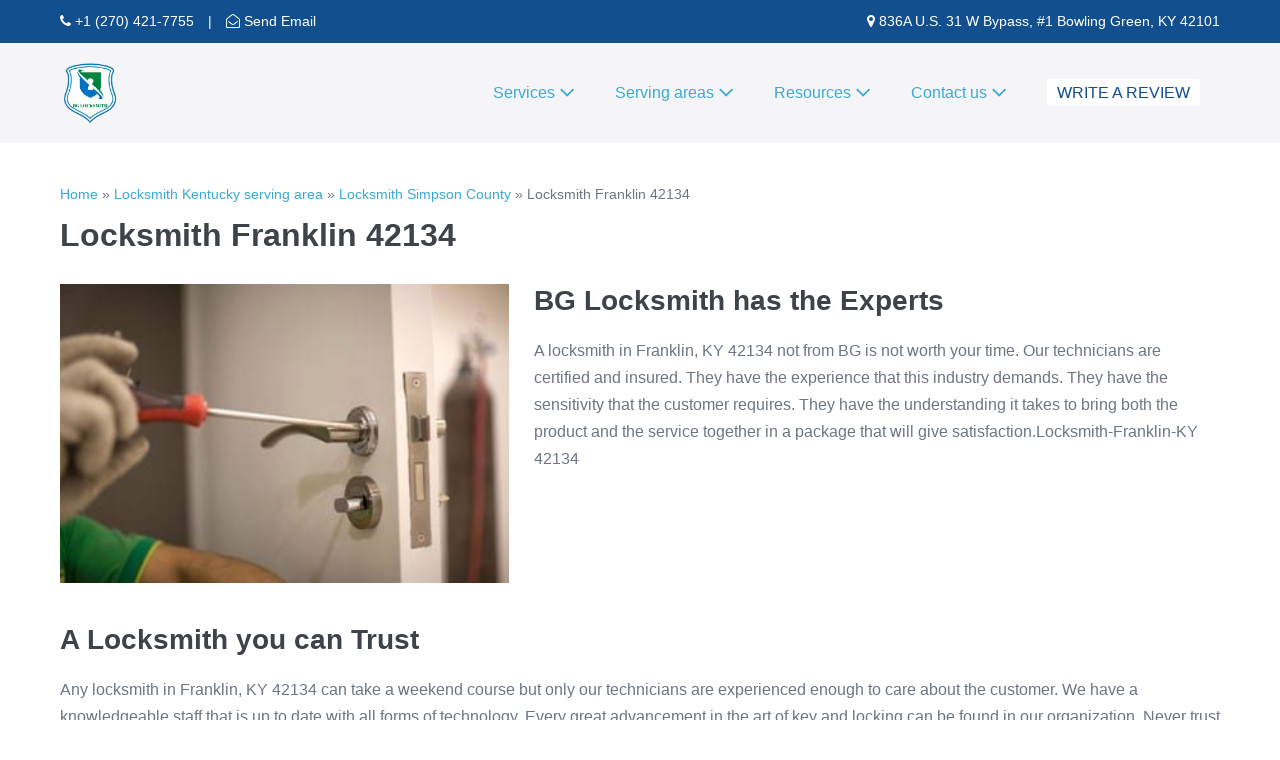

--- FILE ---
content_type: text/html; charset=UTF-8
request_url: https://www.bowlinggreenlocksmiths.com/locksmith-franklin-42134/
body_size: 16914
content:
<!DOCTYPE html><html
lang=en-US><head><style>img.lazy{min-height:1px}</style><link
href=https://www.bowlinggreenlocksmiths.com/wp-content/plugins/w3-total-cache/pub/js/lazyload.min.js?x62556 as=script><meta
charset="UTF-8"><meta
name="viewport" content="width=device-width, initial-scale=1"><link
rel=profile href=https://gmpg.org/xfn/11><meta
name='robots' content='index, follow, max-image-preview:large, max-snippet:-1, max-video-preview:-1'><title>Locksmith Franklin 42134 - Affordable Price - 270-421-7755</title><meta
name="description" content="BG Locksmith Mobile Service in Franklin, KY. BG Locksmith company, providing mobile locksmith Franklin 42134 and surrounding areas! (270)-421-7755"><link
rel=canonical href=https://www.bowlinggreenlocksmiths.com/locksmith-franklin-42134/ ><link
rel=canonical href=https://www.bowlinggreenlocksmiths.com/locksmith-franklin-42134/ ><meta
property="og:locale" content="en_US"><meta
property="og:type" content="article"><meta
property="og:title" content="Locksmith Franklin 42134 - Affordable Price - 270-421-7755"><meta
property="og:description" content="BG Locksmith Mobile Service in Franklin, KY. BG Locksmith company, providing mobile locksmith Franklin 42134 and surrounding areas! (270)-421-7755"><meta
property="og:url" content="https://www.bowlinggreenlocksmiths.com/locksmith-franklin-42134/"><meta
property="og:site_name" content="Locksmith Bowling Green KY"><meta
property="article:publisher" content="https://www.facebook.com/bgkylocksmith"><meta
property="article:modified_time" content="2021-11-06T07:55:23+00:00"><meta
property="og:image" content="https://www.bowlinggreenlocksmiths.com/wp-content/uploads/2020/07/lOCKSMITH-FRANKLIN-KY-42134.jpeg"><meta
name="twitter:card" content="summary_large_image"><meta
name="twitter:site" content="@bgkylocksmith"><meta
name="twitter:label1" content="Est. reading time"><meta
name="twitter:data1" content="7 minutes"> <script type=application/ld+json class=yoast-schema-graph>{"@context":"https://schema.org","@graph":[{"@type":"WebPage","@id":"https://www.bowlinggreenlocksmiths.com/locksmith-franklin-42134/","url":"https://www.bowlinggreenlocksmiths.com/locksmith-franklin-42134/","name":"Locksmith Franklin 42134 - Affordable Price - 270-421-7755","isPartOf":{"@id":"https://www.bowlinggreenlocksmiths.com/#website"},"primaryImageOfPage":{"@id":"https://www.bowlinggreenlocksmiths.com/locksmith-franklin-42134/#primaryimage"},"image":{"@id":"https://www.bowlinggreenlocksmiths.com/locksmith-franklin-42134/#primaryimage"},"thumbnailUrl":"https://www.bowlinggreenlocksmiths.com/wp-content/uploads/2020/07/lOCKSMITH-FRANKLIN-KY-42134.jpeg","datePublished":"2020-07-13T23:02:26+00:00","dateModified":"2021-11-06T07:55:23+00:00","description":"BG Locksmith Mobile Service in Franklin, KY. BG Locksmith company, providing mobile locksmith Franklin 42134 and surrounding areas! (270)-421-7755","breadcrumb":{"@id":"https://www.bowlinggreenlocksmiths.com/locksmith-franklin-42134/#breadcrumb"},"inLanguage":"en-US","potentialAction":[{"@type":"ReadAction","target":["https://www.bowlinggreenlocksmiths.com/locksmith-franklin-42134/"]}]},{"@type":"ImageObject","inLanguage":"en-US","@id":"https://www.bowlinggreenlocksmiths.com/locksmith-franklin-42134/#primaryimage","url":"https://www.bowlinggreenlocksmiths.com/wp-content/uploads/2020/07/lOCKSMITH-FRANKLIN-KY-42134.jpeg","contentUrl":"https://www.bowlinggreenlocksmiths.com/wp-content/uploads/2020/07/lOCKSMITH-FRANKLIN-KY-42134.jpeg","width":350,"height":233,"caption":"Lock Problems"},{"@type":"BreadcrumbList","@id":"https://www.bowlinggreenlocksmiths.com/locksmith-franklin-42134/#breadcrumb","itemListElement":[{"@type":"ListItem","position":1,"name":"Home","item":"https://www.bowlinggreenlocksmiths.com/"},{"@type":"ListItem","position":2,"name":"Locksmith Kentucky serving area","item":"https://www.bowlinggreenlocksmiths.com/locksmith-ky-serving-area/"},{"@type":"ListItem","position":3,"name":"Locksmith Simpson County","item":"https://www.bowlinggreenlocksmiths.com/locksmith-simpson-county/"},{"@type":"ListItem","position":4,"name":"Locksmith Franklin 42134"}]},{"@type":"WebSite","@id":"https://www.bowlinggreenlocksmiths.com/#website","url":"https://www.bowlinggreenlocksmiths.com/","name":"Locksmith Bowling Green KY","description":"local residential commercial automotive locksmith services","publisher":{"@id":"https://www.bowlinggreenlocksmiths.com/#organization"},"potentialAction":[{"@type":"SearchAction","target":{"@type":"EntryPoint","urlTemplate":"https://www.bowlinggreenlocksmiths.com/?s={search_term_string}"},"query-input":{"@type":"PropertyValueSpecification","valueRequired":true,"valueName":"search_term_string"}}],"inLanguage":"en-US"},{"@type":"Organization","@id":"https://www.bowlinggreenlocksmiths.com/#organization","name":"BG Locksmith LLC","url":"https://www.bowlinggreenlocksmiths.com/","logo":{"@type":"ImageObject","inLanguage":"en-US","@id":"https://www.bowlinggreenlocksmiths.com/#/schema/logo/image/","url":"https://www.bowlinggreenlocksmiths.com/wp-content/uploads/2023/11/logo_bg_new.webp","contentUrl":"https://www.bowlinggreenlocksmiths.com/wp-content/uploads/2023/11/logo_bg_new.webp","width":415,"height":415,"caption":"BG Locksmith LLC"},"image":{"@id":"https://www.bowlinggreenlocksmiths.com/#/schema/logo/image/"},"sameAs":["https://www.facebook.com/bgkylocksmith","https://x.com/bgkylocksmith","https://www.instagram.com/bgkylocksmiths","https://www.linkedin.com/company/bowlinggreen-locksmith","https://www.youtube.com/c/LocksmithinBowlingGreenKY"]}]}</script> <style class=wpbf-google-fonts></style><link
rel=stylesheet id=cf7ic_style-css href='https://www.bowlinggreenlocksmiths.com/wp-content/plugins/contact-form-7-image-captcha/css/cf7ic-style.css?x62556&amp;ver=3.3.7' media=all><style id=global-styles-inline-css>/*<![CDATA[*/:root{--wp--preset--aspect-ratio--square:1;--wp--preset--aspect-ratio--4-3:4/3;--wp--preset--aspect-ratio--3-4:3/4;--wp--preset--aspect-ratio--3-2:3/2;--wp--preset--aspect-ratio--2-3:2/3;--wp--preset--aspect-ratio--16-9:16/9;--wp--preset--aspect-ratio--9-16:9/16;--wp--preset--color--black:#000;--wp--preset--color--cyan-bluish-gray:#abb8c3;--wp--preset--color--white:#fff;--wp--preset--color--pale-pink:#f78da7;--wp--preset--color--vivid-red:#cf2e2e;--wp--preset--color--luminous-vivid-orange:#ff6900;--wp--preset--color--luminous-vivid-amber:#fcb900;--wp--preset--color--light-green-cyan:#7bdcb5;--wp--preset--color--vivid-green-cyan:#00d084;--wp--preset--color--pale-cyan-blue:#8ed1fc;--wp--preset--color--vivid-cyan-blue:#0693e3;--wp--preset--color--vivid-purple:#9b51e0;--wp--preset--gradient--vivid-cyan-blue-to-vivid-purple:linear-gradient(135deg,rgba(6,147,227,1) 0%,rgb(155,81,224) 100%);--wp--preset--gradient--light-green-cyan-to-vivid-green-cyan:linear-gradient(135deg,rgb(122,220,180) 0%,rgb(0,208,130) 100%);--wp--preset--gradient--luminous-vivid-amber-to-luminous-vivid-orange:linear-gradient(135deg,rgba(252,185,0,1) 0%,rgba(255,105,0,1) 100%);--wp--preset--gradient--luminous-vivid-orange-to-vivid-red:linear-gradient(135deg,rgba(255,105,0,1) 0%,rgb(207,46,46) 100%);--wp--preset--gradient--very-light-gray-to-cyan-bluish-gray:linear-gradient(135deg,rgb(238,238,238) 0%,rgb(169,184,195) 100%);--wp--preset--gradient--cool-to-warm-spectrum:linear-gradient(135deg,rgb(74,234,220) 0%,rgb(151,120,209) 20%,rgb(207,42,186) 40%,rgb(238,44,130) 60%,rgb(251,105,98) 80%,rgb(254,248,76) 100%);--wp--preset--gradient--blush-light-purple:linear-gradient(135deg,rgb(255,206,236) 0%,rgb(152,150,240) 100%);--wp--preset--gradient--blush-bordeaux:linear-gradient(135deg,rgb(254,205,165) 0%,rgb(254,45,45) 50%,rgb(107,0,62) 100%);--wp--preset--gradient--luminous-dusk:linear-gradient(135deg,rgb(255,203,112) 0%,rgb(199,81,192) 50%,rgb(65,88,208) 100%);--wp--preset--gradient--pale-ocean:linear-gradient(135deg,rgb(255,245,203) 0%,rgb(182,227,212) 50%,rgb(51,167,181) 100%);--wp--preset--gradient--electric-grass:linear-gradient(135deg,rgb(202,248,128) 0%,rgb(113,206,126) 100%);--wp--preset--gradient--midnight:linear-gradient(135deg,rgb(2,3,129) 0%,rgb(40,116,252) 100%);--wp--preset--font-size--small:14px;--wp--preset--font-size--medium:20px;--wp--preset--font-size--large:20px;--wp--preset--font-size--x-large:42px;--wp--preset--font-size--tiny:12px;--wp--preset--font-size--regular:16px;--wp--preset--font-size--larger:32px;--wp--preset--font-size--extra:44px;--wp--preset--spacing--20:0.44rem;--wp--preset--spacing--30:0.67rem;--wp--preset--spacing--40:1rem;--wp--preset--spacing--50:1.5rem;--wp--preset--spacing--60:2.25rem;--wp--preset--spacing--70:3.38rem;--wp--preset--spacing--80:5.06rem;--wp--preset--shadow--natural:6px 6px 9px rgba(0, 0, 0, 0.2);--wp--preset--shadow--deep:12px 12px 50px rgba(0, 0, 0, 0.4);--wp--preset--shadow--sharp:6px 6px 0px rgba(0, 0, 0, 0.2);--wp--preset--shadow--outlined:6px 6px 0px -3px rgba(255, 255, 255, 1), 6px 6px rgba(0, 0, 0, 1);--wp--preset--shadow--crisp:6px 6px 0px rgba(0, 0, 0, 1)}:root{--wp--style--global--content-size:1000px;--wp--style--global--wide-size:1400px}:where(body){margin:0}.wp-site-blocks>.alignleft{float:left;margin-right:2em}.wp-site-blocks>.alignright{float:right;margin-left:2em}.wp-site-blocks>.aligncenter{justify-content:center;margin-left:auto;margin-right:auto}:where(.wp-site-blocks)>*{margin-block-start:24px;margin-block-end:0}:where(.wp-site-blocks)>:first-child{margin-block-start:0}:where(.wp-site-blocks)>:last-child{margin-block-end:0}:root{--wp--style--block-gap:24px}:root :where(.is-layout-flow)>:first-child{margin-block-start:0}:root :where(.is-layout-flow)>:last-child{margin-block-end:0}:root :where(.is-layout-flow)>*{margin-block-start:24px;margin-block-end:0}:root :where(.is-layout-constrained)>:first-child{margin-block-start:0}:root :where(.is-layout-constrained)>:last-child{margin-block-end:0}:root :where(.is-layout-constrained)>*{margin-block-start:24px;margin-block-end:0}:root :where(.is-layout-flex){gap:24px}:root :where(.is-layout-grid){gap:24px}.is-layout-flow>.alignleft{float:left;margin-inline-start:0;margin-inline-end:2em}.is-layout-flow>.alignright{float:right;margin-inline-start:2em;margin-inline-end:0}.is-layout-flow>.aligncenter{margin-left:auto !important;margin-right:auto !important}.is-layout-constrained>.alignleft{float:left;margin-inline-start:0;margin-inline-end:2em}.is-layout-constrained>.alignright{float:right;margin-inline-start:2em;margin-inline-end:0}.is-layout-constrained>.aligncenter{margin-left:auto !important;margin-right:auto !important}.is-layout-constrained>:where(:not(.alignleft):not(.alignright):not(.alignfull)){max-width:var(--wp--style--global--content-size);margin-left:auto !important;margin-right:auto !important}.is-layout-constrained>.alignwide{max-width:var(--wp--style--global--wide-size)}body .is-layout-flex{display:flex}.is-layout-flex{flex-wrap:wrap;align-items:center}.is-layout-flex>:is(*,div){margin:0}body .is-layout-grid{display:grid}.is-layout-grid>:is(*,div){margin:0}body{padding-top:0px;padding-right:0px;padding-bottom:0px;padding-left:0px}a:where(:not(.wp-element-button)){text-decoration:underline}:root :where(.wp-element-button,.wp-block-button__link){background-color:#32373c;border-width:0;color:#fff;font-family:inherit;font-size:inherit;line-height:inherit;padding:calc(0.667em + 2px) calc(1.333em + 2px);text-decoration:none}.has-black-color{color:var(--wp--preset--color--black) !important}.has-cyan-bluish-gray-color{color:var(--wp--preset--color--cyan-bluish-gray) !important}.has-white-color{color:var(--wp--preset--color--white) !important}.has-pale-pink-color{color:var(--wp--preset--color--pale-pink) !important}.has-vivid-red-color{color:var(--wp--preset--color--vivid-red) !important}.has-luminous-vivid-orange-color{color:var(--wp--preset--color--luminous-vivid-orange) !important}.has-luminous-vivid-amber-color{color:var(--wp--preset--color--luminous-vivid-amber) !important}.has-light-green-cyan-color{color:var(--wp--preset--color--light-green-cyan) !important}.has-vivid-green-cyan-color{color:var(--wp--preset--color--vivid-green-cyan) !important}.has-pale-cyan-blue-color{color:var(--wp--preset--color--pale-cyan-blue) !important}.has-vivid-cyan-blue-color{color:var(--wp--preset--color--vivid-cyan-blue) !important}.has-vivid-purple-color{color:var(--wp--preset--color--vivid-purple) !important}.has-black-background-color{background-color:var(--wp--preset--color--black) !important}.has-cyan-bluish-gray-background-color{background-color:var(--wp--preset--color--cyan-bluish-gray) !important}.has-white-background-color{background-color:var(--wp--preset--color--white) !important}.has-pale-pink-background-color{background-color:var(--wp--preset--color--pale-pink) !important}.has-vivid-red-background-color{background-color:var(--wp--preset--color--vivid-red) !important}.has-luminous-vivid-orange-background-color{background-color:var(--wp--preset--color--luminous-vivid-orange) !important}.has-luminous-vivid-amber-background-color{background-color:var(--wp--preset--color--luminous-vivid-amber) !important}.has-light-green-cyan-background-color{background-color:var(--wp--preset--color--light-green-cyan) !important}.has-vivid-green-cyan-background-color{background-color:var(--wp--preset--color--vivid-green-cyan) !important}.has-pale-cyan-blue-background-color{background-color:var(--wp--preset--color--pale-cyan-blue) !important}.has-vivid-cyan-blue-background-color{background-color:var(--wp--preset--color--vivid-cyan-blue) !important}.has-vivid-purple-background-color{background-color:var(--wp--preset--color--vivid-purple) !important}.has-black-border-color{border-color:var(--wp--preset--color--black) !important}.has-cyan-bluish-gray-border-color{border-color:var(--wp--preset--color--cyan-bluish-gray) !important}.has-white-border-color{border-color:var(--wp--preset--color--white) !important}.has-pale-pink-border-color{border-color:var(--wp--preset--color--pale-pink) !important}.has-vivid-red-border-color{border-color:var(--wp--preset--color--vivid-red) !important}.has-luminous-vivid-orange-border-color{border-color:var(--wp--preset--color--luminous-vivid-orange) !important}.has-luminous-vivid-amber-border-color{border-color:var(--wp--preset--color--luminous-vivid-amber) !important}.has-light-green-cyan-border-color{border-color:var(--wp--preset--color--light-green-cyan) !important}.has-vivid-green-cyan-border-color{border-color:var(--wp--preset--color--vivid-green-cyan) !important}.has-pale-cyan-blue-border-color{border-color:var(--wp--preset--color--pale-cyan-blue) !important}.has-vivid-cyan-blue-border-color{border-color:var(--wp--preset--color--vivid-cyan-blue) !important}.has-vivid-purple-border-color{border-color:var(--wp--preset--color--vivid-purple) !important}.has-vivid-cyan-blue-to-vivid-purple-gradient-background{background:var(--wp--preset--gradient--vivid-cyan-blue-to-vivid-purple) !important}.has-light-green-cyan-to-vivid-green-cyan-gradient-background{background:var(--wp--preset--gradient--light-green-cyan-to-vivid-green-cyan) !important}.has-luminous-vivid-amber-to-luminous-vivid-orange-gradient-background{background:var(--wp--preset--gradient--luminous-vivid-amber-to-luminous-vivid-orange) !important}.has-luminous-vivid-orange-to-vivid-red-gradient-background{background:var(--wp--preset--gradient--luminous-vivid-orange-to-vivid-red) !important}.has-very-light-gray-to-cyan-bluish-gray-gradient-background{background:var(--wp--preset--gradient--very-light-gray-to-cyan-bluish-gray) !important}.has-cool-to-warm-spectrum-gradient-background{background:var(--wp--preset--gradient--cool-to-warm-spectrum) !important}.has-blush-light-purple-gradient-background{background:var(--wp--preset--gradient--blush-light-purple) !important}.has-blush-bordeaux-gradient-background{background:var(--wp--preset--gradient--blush-bordeaux) !important}.has-luminous-dusk-gradient-background{background:var(--wp--preset--gradient--luminous-dusk) !important}.has-pale-ocean-gradient-background{background:var(--wp--preset--gradient--pale-ocean) !important}.has-electric-grass-gradient-background{background:var(--wp--preset--gradient--electric-grass) !important}.has-midnight-gradient-background{background:var(--wp--preset--gradient--midnight) !important}.has-small-font-size{font-size:var(--wp--preset--font-size--small) !important}.has-medium-font-size{font-size:var(--wp--preset--font-size--medium) !important}.has-large-font-size{font-size:var(--wp--preset--font-size--large) !important}.has-x-large-font-size{font-size:var(--wp--preset--font-size--x-large) !important}.has-tiny-font-size{font-size:var(--wp--preset--font-size--tiny) !important}.has-regular-font-size{font-size:var(--wp--preset--font-size--regular) !important}.has-larger-font-size{font-size:var(--wp--preset--font-size--larger) !important}.has-extra-font-size{font-size:var(--wp--preset--font-size--extra) !important}:root :where(.wp-block-pullquote){font-size:1.5em;line-height:1.6}/*]]>*/</style><link
rel=stylesheet id=widgetopts-styles-css href='https://www.bowlinggreenlocksmiths.com/wp-content/plugins/widget-options/assets/css/widget-options.css?x62556&amp;ver=4.1.1' media=all><link
rel=stylesheet id=wpbf-icon-font-css href='https://www.bowlinggreenlocksmiths.com/wp-content/themes/page-builder-framework/css/min/iconfont-min.css?x62556&amp;ver=2.11.0.9' media=all><link
rel=stylesheet id=wpbf-style-css href='https://www.bowlinggreenlocksmiths.com/wp-content/themes/page-builder-framework/css/min/style-min.css?x62556&amp;ver=2.11.0.9' media=all><style id=wpbf-style-inline-css>.wpbf-archive-content .wpbf-post{text-align:left}.wpbf-navigation .wpbf-1-4{width:10%}.wpbf-navigation .wpbf-3-4{width:90%}.wpbf-navigation .wpbf-2-3{width:60%}.wpbf-navigation .wpbf-1-3{width:40%}.wpbf-logo img,.wpbf-mobile-logo
img{width:60px}@media screen and (max-width:1024px){.wpbf-mobile-logo
img{width:50px}}.wpbf-navigation .wpbf-menu a,.wpbf-mobile-menu
a{font-size:16px}.wpbf-sub-menu > .menu-item-has-children:not(.wpbf-mega-menu) li{border-bottom:1px solid #f5f5f7}.wpbf-sub-menu > .menu-item-has-children:not(.wpbf-mega-menu) li:last-child{border-bottom:none}.wpbf-sub-menu > .menu-item-has-children:not(.wpbf-mega-menu) .sub-menu{width:235px}.wpbf-navigation .wpbf-menu .sub-menu
a{font-size:14px}.wpbf-mobile-nav-item{font-size:30px}.wpbf-pre-header{background-color:#124f8f;color:#fff}.wpbf-pre-header
a{color:#fff}.wpbf-pre-header a:hover{color:#79c4e0}.wpbf-pre-header .wpbf-menu>.current-menu-item>a{color:#79c4e0!important}.wpbf-page-footer{background-color:#0f0f0f}.wpbf-inner-footer{color:#fff}</style><link
rel=stylesheet id=wpbf-responsive-css href='https://www.bowlinggreenlocksmiths.com/wp-content/themes/page-builder-framework/css/min/responsive-min.css?x62556&amp;ver=2.11.0.9' media=all><link
rel=stylesheet id=wpbf-style-child-css href='https://www.bowlinggreenlocksmiths.com/wp-content/themes/bg-locksmiths/style.css?x62556&amp;ver=1.2' media=all> <script src="https://www.bowlinggreenlocksmiths.com/wp-includes/js/jquery/jquery.min.js?x62556&amp;ver=3.7.1" id=jquery-core-js></script> <link
rel=https://api.w.org/ href=https://www.bowlinggreenlocksmiths.com/wp-json/ ><link
rel=alternate title=JSON type=application/json href=https://www.bowlinggreenlocksmiths.com/wp-json/wp/v2/pages/1219><link
rel=EditURI type=application/rsd+xml title=RSD href=https://www.bowlinggreenlocksmiths.com/xmlrpc.php?rsd><meta
name="generator" content="WordPress 6.6.3"><link
rel=shortlink href='https://www.bowlinggreenlocksmiths.com/?p=1219'><link
rel=alternate title="oEmbed (JSON)" type=application/json+oembed href="https://www.bowlinggreenlocksmiths.com/wp-json/oembed/1.0/embed?url=https%3A%2F%2Fwww.bowlinggreenlocksmiths.com%2Flocksmith-franklin-42134%2F"><link
rel=alternate title="oEmbed (XML)" type=text/xml+oembed href="https://www.bowlinggreenlocksmiths.com/wp-json/oembed/1.0/embed?url=https%3A%2F%2Fwww.bowlinggreenlocksmiths.com%2Flocksmith-franklin-42134%2F&#038;format=xml"><link
rel=preload href=/wp-content/themes/page-builder-framework/fonts/page-builder-framework.woff2 as=font type=font/woff2 crossorigin=anonymous><meta
name="google-site-verification" content="Pc5YqR4LKw4TYGr7XTKWMzqJEOVpIxl6JI2eC05h274"><meta
name="msvalidate.01" content="C2B45E7EEB0765C092D70061BB07A02D"><meta
name="google-site-verification" content="uQ5FOxih5atQ32s8cnLjxJEjHn4QivTMymzlKg_qFEg"><meta
name="msvalidate.01" content="126A2E6390DE56C61656A9645DEB9876"><meta
name="generator" content="Elementor 3.29.1; features: e_local_google_fonts; settings: css_print_method-external, google_font-enabled, font_display-swap"><style>.e-con.e-parent:nth-of-type(n+4):not(.e-lazyloaded):not(.e-no-lazyload),
.e-con.e-parent:nth-of-type(n+4):not(.e-lazyloaded):not(.e-no-lazyload) *{background-image:none !important}@media screen and (max-height: 1024px){.e-con.e-parent:nth-of-type(n+3):not(.e-lazyloaded):not(.e-no-lazyload),
.e-con.e-parent:nth-of-type(n+3):not(.e-lazyloaded):not(.e-no-lazyload) *{background-image:none !important}}@media screen and (max-height: 640px){.e-con.e-parent:nth-of-type(n+2):not(.e-lazyloaded):not(.e-no-lazyload),
.e-con.e-parent:nth-of-type(n+2):not(.e-lazyloaded):not(.e-no-lazyload) *{background-image:none !important}}</style><link
rel=icon href=https://www.bowlinggreenlocksmiths.com/wp-content/uploads/2020/07/logo-150x150.png?x62556 sizes=32x32><link
rel=icon href=https://www.bowlinggreenlocksmiths.com/wp-content/uploads/2020/07/logo-300x300.png?x62556 sizes=192x192><link
rel=apple-touch-icon href=https://www.bowlinggreenlocksmiths.com/wp-content/uploads/2020/07/logo-300x300.png?x62556><meta
name="msapplication-TileImage" content="https://www.bowlinggreenlocksmiths.com/wp-content/uploads/2020/07/logo-300x300.png"><style id=wp-custom-css>a.street-list{display:inline-block;padding:16px
0;margin:5px
0}ul.street-list-ul{padding-left:0}li.sitemap-link,
ul.street-list-ul
li{font-size:16px;list-style-type:none;font-weight:600;text-transform:capitalize;letter-spacing: .5px;margin-bottom:16px;display:block}li.sitemap-link a,
ul.street-list-ul li
a{padding:10px
0}.acc{margin:0
auto}.acc__card{margin:5px
0;position:relative}.acc__title{font-size:16px;font-weight:600;color:#212121;cursor:pointer;display:block;padding:1em
2.5em;position:relative;text-align:left;border-bottom:1px  solid #f0f0f0}.acc__title:hover,.acc__title.active{color:#3ba9d2}.acc__title::after{width:8px;height:8px;border-right:2px solid #4a6e78;border-bottom:2px solid #4a6e78;position:absolute;left:10px;content:" ";top:25px;transform:rotate(-45deg);transition:all 0.2s ease-in-out}.acc__title:hover::after,.acc__title.active::after{transform:rotate(45deg);transition:all 0.2s ease-in-out;border-color:#3ba9d2}.acc__panel{background:#f0f0f0;color:#212121;display:none;margin:0;padding:2em;text-align:left}.acc__panel
a{border-bottom:1px solid;color:#212121;font-size:16px}div.accordion
details{font-size:16px;font-weight:600;color:#212121;cursor:pointer;display:block;padding:1em
2.5em;position:relative;text-align:left;border-bottom:1px  solid #f0f0f0}.contact-block{padding:20px
0}#one_contacts.contact-block{border-bottom:1px solid #f0f0f0}textarea{height:165px}label{font-weight:600}.send-maessage-btn{margin-top:-7px;text-transform:uppercase}.seo-button{color:#124f8f;text-transform:uppercase;background-color:#fff;font-weight:500;display:inline-block;padding:0px
10px;border:0px
solid #fff;border-radius:3px}.seo-button:hover{color:#fff;text-transform:uppercase;background-color:#124f8f;font-weight:500;display:inline-block;padding:0px
10px;border:0px
solid #333;border-radius:3px;transition:all .3s}*{box-sizing:border-box}.column{box-shadow:0px 5px 5px 0px #929292;border-radius:30px;background-color:#fff;width:80%;float:left;width:33.33%;padding:10px;height:300px}.row:after{content:"";display:table;clear:both}a.contact-us-link{border:1px
solid black;color:red;padding:15px
32px;text-align:center;font-size:20px}a.contact-us-link:hover{border:1px
solid black;color:black;padding:15px
32px;text-align:center;font-size:20px;background-color:#f5f5f7}div.county-page.contact-us-button{margin-top:30px;margin-bottom:30px;text-align:center}table.county-page.county-table
td{height:30px;vertical-align:top}.text-decoration-underline{text-decoration:underline;font-size:24px}@media screen and (max-width: 480px){.flex-table-container{flex-direction:column !important;padding-top:30px !important;padding-bottom:30px !important}.flex-table-tr-2,.flex-table-tr-3{padding-bottom:10px !important;width:100% !important}}.flex-table-tr-2{width:50%}.flex-table-tr-3{width:33%}.flex-table-tr-4{width:25%}.flex-table-td,.flex-table-td-no-height,.flex-table-hr{padding-bottom:10px;padding-right:30px}.flex-table-container{flex-direction:row;display:flex;justify-content:space-between;text-align:justify;padding-top:30px;padding-bottom:30px}.flex-table-hr
strong{border-bottom:1px solid;color:black}.flex-table-td{height:33%;padding-bottom:25px}.flex-table-td-no-height{padding-bottom:25px}.padding-left-right{padding-left:10px;padding-right:10px}@media only screen and (max-width: 600px){div.row
div.column{box-shadow:0px 5px 5px 0px #929292;border-radius:30px;background-color:#fff;width:80%;float:left;padding:10px;height:425px;margin-bottom:10px;margin-left:10%}}.h4-footer-custom{font-size:24px;font-weight:bold}body.page-id-5649 div.wpbf-page-image-wrapper{display:none}@font-face{font-family:'Pacifico';font-style:normal;font-weight:400;src:local('Pacifico Regular'), local('Pacifico-Regular'),
url(https://fonts.gstatic.com/s/pacifico/v12/FwZY7-Qmy14u9lezJ-6H6MmBp0u-.woff2)
format('woff2');font-display:swap}ul.padding-left{padding-left:75px}</style></head><body
data-rsssl=1 class="page-template-default page page-id-1219 page-parent page-child parent-pageid-1216 wp-custom-logo wpbf wpbf-locksmith-franklin-42134 wpbf-no-sidebar elementor-default elementor-kit-4776" itemscope=itemscope itemtype=https://schema.org/WebPage><a
class="screen-reader-text skip-link" href=#content title="Skip to content">Skip to content</a><div
id=container class="hfeed wpbf-page"><header
id=header class=wpbf-page-header itemscope=itemscope itemtype=https://schema.org/WPHeader><div
id=pre-header class=wpbf-pre-header><div
class="wpbf-inner-pre-header wpbf-container wpbf-container-center wpbf-pre-header-two-columns"><div
class=wpbf-inner-pre-header-left><div
id=codewidget-2 class="widget widget_codewidget widget-shortcode area-preheader-left "><div
class=code-widget><span
class="fa fa-phone"></span><a
href=tel:+12704217755> +1 (270) 421-7755</a>  <span
style="padding:0 10px">| </span><span
class="fa fa-envelope-open-o"> <a
href=mailto:info@bowlinggreenlocksmiths.com> </span> Send Email</a></div></div></div><div
class=wpbf-inner-pre-header-right><div
id=codewidget-3 class="widget widget_codewidget widget-shortcode area-preheader-right "><div
class=code-widget><span
class="fa fa-map-marker"></span>
<span
class=infos>836A U.S. 31 W Bypass, #1 Bowling Green, KY 42101</span></div></div></div></div></div><div
class=wpbf-navigation data-sub-menu-animation-duration=250><div
class="wpbf-container wpbf-container-center wpbf-visible-large wpbf-nav-wrapper wpbf-menu-right"><div
class="wpbf-grid wpbf-grid-collapse"><div
class="wpbf-1-4 wpbf-logo-container"><div
class=wpbf-logo itemscope=itemscope itemtype=https://schema.org/Organization><a
href=https://www.bowlinggreenlocksmiths.com itemprop=url><img
class=lazy fetchpriority=high src="data:image/svg+xml,%3Csvg%20xmlns='http://www.w3.org/2000/svg'%20viewBox='0%200%20415%20415'%3E%3C/svg%3E" data-src=https://www.bowlinggreenlocksmiths.com/wp-content/uploads/2023/11/logo_bg_new.webp?x62556 alt="Locksmith Bowling Green KY" title="Locksmith Bowling Green KY" width=415 height=415 itemprop=logo></a></div></div><div
class="wpbf-3-4 wpbf-menu-container"><nav
id=navigation class=wpbf-clearfix itemscope=itemscope itemtype=https://schema.org/SiteNavigationElement aria-label="Site Navigation"><ul
id=menu-menu-lite class="wpbf-menu wpbf-sub-menu wpbf-sub-menu-align-right wpbf-sub-menu-animation-fade wpbf-menu-effect-none wpbf-menu-animation-fade wpbf-menu-align-center"><li
id=menu-item-4124 class="menu-item menu-item-type-custom menu-item-object-custom menu-item-has-children menu-item-4124"><a
href=#>Services <i
class="wpbff wpbff-arrow-down" aria-hidden=true></i></a><ul
class=sub-menu>
<li
id=menu-item-4125 class="menu-item menu-item-type-post_type menu-item-object-page menu-item-4125"><a
href=https://www.bowlinggreenlocksmiths.com/commercial-locksmith/ >Commercial locksmith</a></li>
<li
id=menu-item-4133 class="menu-item menu-item-type-post_type menu-item-object-page menu-item-4133"><a
href=https://www.bowlinggreenlocksmiths.com/emergency-locksmith/ >Emergency Locksmith</a></li>
<li
id=menu-item-4151 class="menu-item menu-item-type-post_type menu-item-object-page menu-item-4151"><a
href=https://www.bowlinggreenlocksmiths.com/residential-locksmith/ >Residential Locksmith</a></li>
<li
id=menu-item-4168 class="menu-item menu-item-type-post_type menu-item-object-page menu-item-4168"><a
href=https://www.bowlinggreenlocksmiths.com/automotive-locksmith/ >Automotive Locksmith</a></li>
<li
id=menu-item-6872 class="menu-item menu-item-type-post_type menu-item-object-page menu-item-6872"><a
href=https://www.bowlinggreenlocksmiths.com/car-electronics-module-repair-services/ >Car electronics repair</a></li></ul>
</li>
<li
id=menu-item-4224 class="menu-item menu-item-type-post_type menu-item-object-page current-page-ancestor menu-item-has-children menu-item-4224"><a
href=https://www.bowlinggreenlocksmiths.com/locksmith-ky-serving-area/ >Serving areas <i
class="wpbff wpbff-arrow-down" aria-hidden=true></i></a><ul
class=sub-menu>
<li
id=menu-item-4225 class="menu-item menu-item-type-post_type menu-item-object-page menu-item-4225"><a
href=https://www.bowlinggreenlocksmiths.com/locksmith-warren-county/ >Locksmith Warren county</a></li>
<li
id=menu-item-4243 class="menu-item menu-item-type-post_type menu-item-object-page menu-item-4243"><a
href=https://www.bowlinggreenlocksmiths.com/locksmith-butler-county/ >Locksmith Butler county</a></li>
<li
id=menu-item-4246 class="menu-item menu-item-type-post_type menu-item-object-page menu-item-4246"><a
href=https://www.bowlinggreenlocksmiths.com/locksmith-logan-county/ >Locksmith Logan County</a></li>
<li
id=menu-item-4252 class="menu-item menu-item-type-post_type menu-item-object-page current-page-ancestor menu-item-4252"><a
href=https://www.bowlinggreenlocksmiths.com/locksmith-simpson-county/ >Locksmith Simpson County</a></li>
<li
id=menu-item-4256 class="menu-item menu-item-type-post_type menu-item-object-page menu-item-4256"><a
href=https://www.bowlinggreenlocksmiths.com/locksmith-allen-county/ >Locksmith Allen County</a></li>
<li
id=menu-item-5175 class="menu-item menu-item-type-post_type menu-item-object-page menu-item-5175"><a
href=https://www.bowlinggreenlocksmiths.com/locksmith-barren-county/ >Locksmith Barren County</a></li>
<li
id=menu-item-5176 class="menu-item menu-item-type-post_type menu-item-object-page menu-item-5176"><a
href=https://www.bowlinggreenlocksmiths.com/locksmith-edmonson-county/ >Locksmith Edmonson County</a></li></ul>
</li>
<li
id=menu-item-4258 class="menu-item menu-item-type-custom menu-item-object-custom menu-item-has-children menu-item-4258"><a
href=#>Resources <i
class="wpbff wpbff-arrow-down" aria-hidden=true></i></a><ul
class=sub-menu>
<li
id=menu-item-4259 class="menu-item menu-item-type-post_type menu-item-object-page menu-item-4259"><a
href=https://www.bowlinggreenlocksmiths.com/about/ >About</a></li>
<li
id=menu-item-4260 class="menu-item menu-item-type-post_type menu-item-object-page menu-item-4260"><a
href=https://www.bowlinggreenlocksmiths.com/blog/ >Blog</a></li>
<li
id=menu-item-4261 class="menu-item menu-item-type-post_type menu-item-object-page menu-item-4261"><a
href=https://www.bowlinggreenlocksmiths.com/gallery/ >Gallery</a></li>
<li
id=menu-item-4262 class="menu-item menu-item-type-post_type menu-item-object-page menu-item-4262"><a
href=https://www.bowlinggreenlocksmiths.com/weather-forecast-bowling-green-ky/ >Weather Forecast Bowling Greeen KY</a></li>
<li
id=menu-item-4264 class="menu-item menu-item-type-post_type menu-item-object-page menu-item-4264"><a
href=https://www.bowlinggreenlocksmiths.com/current-time-in-bowling-green-ky/ >Current time in bowling green ky</a></li>
<li
id=menu-item-4265 class="menu-item menu-item-type-post_type menu-item-object-page menu-item-4265"><a
href=https://www.bowlinggreenlocksmiths.com/associates-we-recommend/ >Associates We Recommend</a></li>
<li
id=menu-item-4266 class="menu-item menu-item-type-post_type menu-item-object-page menu-item-privacy-policy menu-item-4266"><a
rel=privacy-policy href=https://www.bowlinggreenlocksmiths.com/privacy-policy/ >Privacy Policy</a></li></ul>
</li>
<li
id=menu-item-4267 class="menu-item menu-item-type-post_type menu-item-object-page menu-item-has-children menu-item-4267"><a
href=https://www.bowlinggreenlocksmiths.com/contact/ >Contact us <i
class="wpbff wpbff-arrow-down" aria-hidden=true></i></a><ul
class=sub-menu>
<li
id=menu-item-4862 class="menu-item menu-item-type-post_type menu-item-object-page menu-item-4862"><a
href=https://www.bowlinggreenlocksmiths.com/press-releases-bowling-green-lock-smiths/ >News</a></li></ul>
</li>
<li
id=menu-item-4698 class="menu-item menu-item-type-custom menu-item-object-custom menu-item-4698"><a
target=_blank rel=noopener href="https://search.google.com/local/reviews?placeid=ChIJVZ8HJfbpZYgRK-VO3dJuuK4&#038;q=BG+Locksmith+LLC&#038;hl=en&#038;gl=PH"><div
class=seo-button>Write A Review</div></a></li></ul></nav></div></div></div><div
class="wpbf-mobile-menu-hamburger wpbf-hidden-large"><div
class="wpbf-mobile-nav-wrapper wpbf-container wpbf-container-center"><div
class="wpbf-mobile-logo-container wpbf-2-3"><div
class=wpbf-mobile-logo itemscope=itemscope itemtype=https://schema.org/Organization><a
href=https://www.bowlinggreenlocksmiths.com itemprop=url><img
class=lazy fetchpriority=high src="data:image/svg+xml,%3Csvg%20xmlns='http://www.w3.org/2000/svg'%20viewBox='0%200%20415%20415'%3E%3C/svg%3E" data-src=https://www.bowlinggreenlocksmiths.com/wp-content/uploads/2023/11/logo_bg_new.webp?x62556 alt="Locksmith Bowling Green KY" title="Locksmith Bowling Green KY" width=415 height=415 itemprop=logo></a></div></div><div
class="wpbf-menu-toggle-container wpbf-1-3">
<button
id=wpbf-mobile-menu-toggle class="wpbf-mobile-nav-item wpbf-mobile-menu-toggle wpbff wpbff-hamburger" aria-label="Mobile Site Navigation" aria-controls=navigation aria-expanded=false aria-haspopup=true>
<span
class=screen-reader-text>Menu Toggle</span>
</button></div></div><div
class=wpbf-mobile-menu-container><nav
id=mobile-navigation itemscope=itemscope itemtype=https://schema.org/SiteNavigationElement aria-labelledby=wpbf-mobile-menu-toggle><ul
id=menu-menu-lite-1 class=wpbf-mobile-menu><li
class="menu-item menu-item-type-custom menu-item-object-custom menu-item-has-children menu-item-4124"><a
href=#>Services</a><button
class=wpbf-submenu-toggle aria-expanded=false><span
class=screen-reader-text>Menu Toggle</span><i
class="wpbff wpbff-arrow-down" aria-hidden=true></i></button><ul
class=sub-menu>
<li
class="menu-item menu-item-type-post_type menu-item-object-page menu-item-4125"><a
href=https://www.bowlinggreenlocksmiths.com/commercial-locksmith/ >Commercial locksmith</a></li>
<li
class="menu-item menu-item-type-post_type menu-item-object-page menu-item-4133"><a
href=https://www.bowlinggreenlocksmiths.com/emergency-locksmith/ >Emergency Locksmith</a></li>
<li
class="menu-item menu-item-type-post_type menu-item-object-page menu-item-4151"><a
href=https://www.bowlinggreenlocksmiths.com/residential-locksmith/ >Residential Locksmith</a></li>
<li
class="menu-item menu-item-type-post_type menu-item-object-page menu-item-4168"><a
href=https://www.bowlinggreenlocksmiths.com/automotive-locksmith/ >Automotive Locksmith</a></li>
<li
class="menu-item menu-item-type-post_type menu-item-object-page menu-item-6872"><a
href=https://www.bowlinggreenlocksmiths.com/car-electronics-module-repair-services/ >Car electronics repair</a></li></ul>
</li>
<li
class="menu-item menu-item-type-post_type menu-item-object-page current-page-ancestor menu-item-has-children menu-item-4224"><a
href=https://www.bowlinggreenlocksmiths.com/locksmith-ky-serving-area/ >Serving areas</a><button
class=wpbf-submenu-toggle aria-expanded=false><span
class=screen-reader-text>Menu Toggle</span><i
class="wpbff wpbff-arrow-down" aria-hidden=true></i></button><ul
class=sub-menu>
<li
class="menu-item menu-item-type-post_type menu-item-object-page menu-item-4225"><a
href=https://www.bowlinggreenlocksmiths.com/locksmith-warren-county/ >Locksmith Warren county</a></li>
<li
class="menu-item menu-item-type-post_type menu-item-object-page menu-item-4243"><a
href=https://www.bowlinggreenlocksmiths.com/locksmith-butler-county/ >Locksmith Butler county</a></li>
<li
class="menu-item menu-item-type-post_type menu-item-object-page menu-item-4246"><a
href=https://www.bowlinggreenlocksmiths.com/locksmith-logan-county/ >Locksmith Logan County</a></li>
<li
class="menu-item menu-item-type-post_type menu-item-object-page current-page-ancestor menu-item-4252"><a
href=https://www.bowlinggreenlocksmiths.com/locksmith-simpson-county/ >Locksmith Simpson County</a></li>
<li
class="menu-item menu-item-type-post_type menu-item-object-page menu-item-4256"><a
href=https://www.bowlinggreenlocksmiths.com/locksmith-allen-county/ >Locksmith Allen County</a></li>
<li
class="menu-item menu-item-type-post_type menu-item-object-page menu-item-5175"><a
href=https://www.bowlinggreenlocksmiths.com/locksmith-barren-county/ >Locksmith Barren County</a></li>
<li
class="menu-item menu-item-type-post_type menu-item-object-page menu-item-5176"><a
href=https://www.bowlinggreenlocksmiths.com/locksmith-edmonson-county/ >Locksmith Edmonson County</a></li></ul>
</li>
<li
class="menu-item menu-item-type-custom menu-item-object-custom menu-item-has-children menu-item-4258"><a
href=#>Resources</a><button
class=wpbf-submenu-toggle aria-expanded=false><span
class=screen-reader-text>Menu Toggle</span><i
class="wpbff wpbff-arrow-down" aria-hidden=true></i></button><ul
class=sub-menu>
<li
class="menu-item menu-item-type-post_type menu-item-object-page menu-item-4259"><a
href=https://www.bowlinggreenlocksmiths.com/about/ >About</a></li>
<li
class="menu-item menu-item-type-post_type menu-item-object-page menu-item-4260"><a
href=https://www.bowlinggreenlocksmiths.com/blog/ >Blog</a></li>
<li
class="menu-item menu-item-type-post_type menu-item-object-page menu-item-4261"><a
href=https://www.bowlinggreenlocksmiths.com/gallery/ >Gallery</a></li>
<li
class="menu-item menu-item-type-post_type menu-item-object-page menu-item-4262"><a
href=https://www.bowlinggreenlocksmiths.com/weather-forecast-bowling-green-ky/ >Weather Forecast Bowling Greeen KY</a></li>
<li
class="menu-item menu-item-type-post_type menu-item-object-page menu-item-4264"><a
href=https://www.bowlinggreenlocksmiths.com/current-time-in-bowling-green-ky/ >Current time in bowling green ky</a></li>
<li
class="menu-item menu-item-type-post_type menu-item-object-page menu-item-4265"><a
href=https://www.bowlinggreenlocksmiths.com/associates-we-recommend/ >Associates We Recommend</a></li>
<li
class="menu-item menu-item-type-post_type menu-item-object-page menu-item-privacy-policy menu-item-4266"><a
rel=privacy-policy href=https://www.bowlinggreenlocksmiths.com/privacy-policy/ >Privacy Policy</a></li></ul>
</li>
<li
class="menu-item menu-item-type-post_type menu-item-object-page menu-item-has-children menu-item-4267"><a
href=https://www.bowlinggreenlocksmiths.com/contact/ >Contact us</a><button
class=wpbf-submenu-toggle aria-expanded=false><span
class=screen-reader-text>Menu Toggle</span><i
class="wpbff wpbff-arrow-down" aria-hidden=true></i></button><ul
class=sub-menu>
<li
class="menu-item menu-item-type-post_type menu-item-object-page menu-item-4862"><a
href=https://www.bowlinggreenlocksmiths.com/press-releases-bowling-green-lock-smiths/ >News</a></li></ul>
</li>
<li
class="menu-item menu-item-type-custom menu-item-object-custom menu-item-4698"><a
target=_blank rel=noopener href="https://search.google.com/local/reviews?placeid=ChIJVZ8HJfbpZYgRK-VO3dJuuK4&#038;q=BG+Locksmith+LLC&#038;hl=en&#038;gl=PH"><div
class=seo-button>Write A Review</div></a></li></ul></nav></div></div></div></header><div
id=content><div
id=inner-content class="wpbf-container wpbf-container-center wpbf-padding-medium"><p
id=breadcrumbs><span><span><a
href=https://www.bowlinggreenlocksmiths.com/ >Home</a></span> » <span><a
href=https://www.bowlinggreenlocksmiths.com/locksmith-ky-serving-area/ >Locksmith Kentucky serving area</a></span> » <span><a
href=https://www.bowlinggreenlocksmiths.com/locksmith-simpson-county/ >Locksmith Simpson County</a></span> » <span
class=breadcrumb_last aria-current=page>Locksmith Franklin 42134</span></span></p><div
class="wpbf-grid wpbf-main-grid wpbf-grid-medium"><main
id=main class="wpbf-main wpbf-medium-2-3 wpbf-single-content wpbf-page-content"><h1 class="entry-title" itemprop="headline">Locksmith Franklin 42134</h1><div
class=entry-content itemprop=text><div
class=bialty-container><div
class="wpbf-grid wpbf-grid-medium wpbf-text-left"><div
class="wpbf-medium-2-5 wpbf-margin-bottom"><div
class=wpbf-padding-small>
<img
decoding=async src="data:image/svg+xml,%3Csvg%20xmlns='http://www.w3.org/2000/svg'%20viewBox='0%200%20350%20233'%3E%3C/svg%3E" data-src=https://www.bowlinggreenlocksmiths.com/wp-content/uploads/2020/07/lOCKSMITH-FRANKLIN-KY-42134.jpeg?x62556 class="wpbf-image lazy" alt="locksmith franklin 42134, Locksmith Franklin 42134"></div></div><div
class="wpbf-medium-3-5 wpbf-margin-bottom"><div
class=wpbf-padding-small><h2>BG Locksmith has the Experts</h2><p>A locksmith in Franklin, KY 42134 not from BG is not worth your time. Our technicians are certified and insured. They have the experience that this industry demands. They have the sensitivity that the customer requires. They have the understanding it takes to bring both the product and the service together in a package that will give satisfaction.Locksmith-Franklin-KY 42134</p></div></div><div
class="wpbf-medium-1-1 wpbf-margin-bottom"><div
class=wpbf-padding-small><h2>A Locksmith you can Trust</h2><p>Any locksmith in Franklin, KY 42134 can take a weekend course but only our technicians are experienced enough to care about the customer. We have a knowledgeable staff that is up to date with all forms of technology. Every great advancement in the art of key and locking can be found in our organization. Never trust a technician with anything less.</p></div><div
class=wpbf-padding-small><h3>Locksmith Franklin, KY 42134 has the right technicians for you</h3><p>BG Locksmith Franklin, KY 42134 representative are standing by to hear your concerns and will attach the most talented technician to the problem. Communication is the best tool for our operators and you can rest assured that they are quality certified. The operators have the experience and knowledgeable that is required to address in the most sensitive of issues.</p></div><div
class=wpbf-padding-small><h3>We are ready for Emergencies</h3><p>All technicians are on call 24/7 for all lock and key emergencies. Never underestimate the power of a strong service in the middle of the night. A broken lock can be more than an inconvenience, it can be unsafe. We want to the customer to be able to feel assurance from the service provided. There are no reasons that anyone should settle for anything less. Call&nbsp;<a
href=tel:2704217755>270-421-7755</a>.</p></div></div><div
class="wpbf-medium-1-3 wpbf-margin-bottom"><div
class=wpbf-padding-small>
<a
class=street-list href=https://www.google.ca/maps/place/Adairville+Road,+Franklin,+ky+42134 target=_blank rel=noopener>Adairville Road&nbsp;&nbsp; 42134</a><br>
<a
class=street-list href=https://www.google.ca/maps/place/Adams+Road,+Franklin,+ky+42134 target=_blank rel=noopener>Adams Road&nbsp;&nbsp; 42134</a><br>
<a
class=street-list href=https://www.google.ca/maps/place/Akin+Avenue,+Franklin,+ky+42134 target=_blank rel=noopener>Akin Avenue&nbsp;&nbsp; 42134</a><br>
<a
class=street-list href=https://www.google.ca/maps/place/Allen+Road,+Franklin,+ky+42134 target=_blank rel=noopener>Allen Road&nbsp;&nbsp; 42134</a><br>
<a
class=street-list href=https://www.google.ca/maps/place/Anand+Drive,+Franklin,+ky+42134 target=_blank rel=noopener>Anand Drive&nbsp;&nbsp; 42134</a><br>
<a
class=street-list href=https://www.google.ca/maps/place/Andrews+Road,+Franklin,+ky+42134 target=_blank rel=noopener>Andrews Road&nbsp;&nbsp; 42134</a><br>
<a
class=street-list href=https://www.google.ca/maps/place/Armistead+Road,+Franklin,+ky+42134 target=_blank rel=noopener>Armistead Road&nbsp;&nbsp; 42134</a><br>
<a
class=street-list href=https://www.google.ca/maps/place/Austin+Drive,+Franklin,+ky+42134 target=_blank rel=noopener>Austin Drive&nbsp;&nbsp; 42134</a><br>
<a
class=street-list href=https://www.google.ca/maps/place/Autumn+Lane,+Franklin,+ky+42134 target=_blank rel=noopener>Autumn Lane&nbsp;&nbsp; 42134</a><br>
<a
class=street-list href=https://www.google.ca/maps/place/Autumn+Oaks+Drive,+Franklin,+ky+42134 target=_blank rel=noopener>Autumn Oaks Drive&nbsp;&nbsp; 42134</a><br>
<a
class=street-list href=https://www.google.ca/maps/place/B+Hughes+Road,+Franklin,+ky+42134 target=_blank rel=noopener>B Hughes Road&nbsp;&nbsp; 42134</a><br>
<a
class=street-list href=https://www.google.ca/maps/place/Barnes+School+Road,+Franklin,+ky+42134 target=_blank rel=noopener>Barnes School Road&nbsp;&nbsp; 42134</a><br>
<a
class=street-list href=https://www.google.ca/maps/place/Barnhill+Road,+Franklin,+ky+42134 target=_blank rel=noopener>Barnhill Road&nbsp;&nbsp; 42134</a><br>
<a
class=street-list href=https://www.google.ca/maps/place/Barrett+Lane,+Franklin,+ky+42134 target=_blank rel=noopener>Barrett Lane&nbsp;&nbsp; 42134</a><br>
<a
class=street-list href=https://www.google.ca/maps/place/Beech+Street,+Franklin,+ky+42134 target=_blank rel=noopener>Beech Street&nbsp;&nbsp; 42134</a><br>
<a
class=street-list href=https://www.google.ca/maps/place/Bell+Street,+Franklin,+ky+42134 target=_blank rel=noopener>Bell Street&nbsp;&nbsp; 42134</a><br>
<a
class=street-list href=https://www.google.ca/maps/place/Ben+Ruley+Road,+Franklin,+ky+42134 target=_blank rel=noopener>Ben Ruley Road&nbsp;&nbsp; 42134</a><br>
<a
class=street-list href=https://www.google.ca/maps/place/Blackjack+Road,+Franklin,+ky+42134 target=_blank rel=noopener>Blackjack Road&nbsp;&nbsp; 42134</a><br>
<a
class=street-list href=https://www.google.ca/maps/place/Bloomfield+Drive,+Franklin,+ky+42134 target=_blank rel=noopener>Bloomfield Drive&nbsp;&nbsp; 42134</a><br>
<a
class=street-list href=https://www.google.ca/maps/place/Blue+Door+Church+Road,+Franklin,+ky+42134 target=_blank rel=noopener>Blue Door Church Road&nbsp;&nbsp; 42134</a><br>
<a
class=street-list href=https://www.google.ca/maps/place/Bluegrass+Road,+Franklin,+ky+42134 target=_blank rel=noopener>Bluegrass Road&nbsp;&nbsp; 42134</a><br>
<a
class=street-list href=https://www.google.ca/maps/place/Boat+Ramp+Road,+Franklin,+ky+42134 target=_blank rel=noopener>Boat Ramp Road&nbsp;&nbsp; 42134</a><br>
<a
class=street-list href=https://www.google.ca/maps/place/Bowling+Green+Road,+Franklin,+ky+42134 target=_blank rel=noopener>Bowling Green Road&nbsp;&nbsp; 42134</a><br>
<a
class=street-list href=https://www.google.ca/maps/place/Bracken+Prices+Mill+Road,+Franklin,+ky+42134 target=_blank rel=noopener>Bracken Prices Mill Road&nbsp;&nbsp; 42134</a><br>
<a
class=street-list href=https://www.google.ca/maps/place/Breckenridge+Street,+Franklin,+ky+42134 target=_blank rel=noopener>Breckenridge Street&nbsp;&nbsp; 42134</a><br>
<a
class=street-list href=https://www.google.ca/maps/place/Brentmore+Drive,+Franklin,+ky+42134 target=_blank rel=noopener>Brentmore Drive&nbsp;&nbsp; 42134</a><br>
<a
class=street-list href=https://www.google.ca/maps/place/Brevard+Street,+Franklin,+ky+42134 target=_blank rel=noopener>Brevard Street&nbsp;&nbsp; 42134</a><br>
<a
class=street-list href=https://www.google.ca/maps/place/Brewer+Road,+Franklin,+ky+42134 target=_blank rel=noopener>Brewer Road&nbsp;&nbsp; 42134</a><br>
<a
class=street-list href=https://www.google.ca/maps/place/Brians+Boulevard,+Franklin,+ky+42134 target=_blank rel=noopener>Brians Boulevard&nbsp;&nbsp; 42134</a><br>
<a
class=street-list href=https://www.google.ca/maps/place/Brick+Street,+Franklin,+ky+42134 target=_blank rel=noopener>Brick Street&nbsp;&nbsp; 42134</a><br>
<a
class=street-list href=https://www.google.ca/maps/place/Briggs+Avenue,+Franklin,+ky+42134 target=_blank rel=noopener>Briggs Avenue&nbsp;&nbsp; 42134</a><br>
<a
class=street-list href=https://www.google.ca/maps/place/Broadway,+Franklin,+ky+42134 target=_blank rel=noopener>Broadway&nbsp;&nbsp; 42134</a><br>
<a
class=street-list href=https://www.google.ca/maps/place/Brookhaven+Road,+Franklin,+ky+42134 target=_blank rel=noopener>Brookhaven Road&nbsp;&nbsp; 42134</a><br>
<a
class=street-list href=https://www.google.ca/maps/place/Brooks+Avenue,+Franklin,+ky+42134 target=_blank rel=noopener>Brooks Avenue&nbsp;&nbsp; 42134</a><br>
<a
class=street-list href=https://www.google.ca/maps/place/Brookview+Drive,+Franklin,+ky+42134 target=_blank rel=noopener>Brookview Drive&nbsp;&nbsp; 42134</a><br>
<a
class=street-list href=https://www.google.ca/maps/place/Brown+Road,+Franklin,+ky+42134 target=_blank rel=noopener>Brown Road&nbsp;&nbsp; 42134</a><br>
<a
class=street-list href=https://www.google.ca/maps/place/Bryant+Street,+Franklin,+ky+42134 target=_blank rel=noopener>Bryant Street&nbsp;&nbsp; 42134</a><br>
<a
class=street-list href=https://www.google.ca/maps/place/Bunch+Road,+Franklin,+ky+42134 target=_blank rel=noopener>Bunch Road&nbsp;&nbsp; 42134</a><br>
<a
class=street-list href=https://www.google.ca/maps/place/Burnley+Road,+Franklin,+ky+42134 target=_blank rel=noopener>Burnley Road&nbsp;&nbsp; 42134</a><br>
<a
class=street-list href=https://www.google.ca/maps/place/Butts+Road,+Franklin,+ky+42134 target=_blank rel=noopener>Butts Road&nbsp;&nbsp; 42134</a><br>
<a
class=street-list href=https://www.google.ca/maps/place/C+Butts+Road,+Franklin,+ky+42134 target=_blank rel=noopener>C Butts Road&nbsp;&nbsp; 42134</a><br>
<a
class=street-list href=https://www.google.ca/maps/place/C+Mann+Road,+Franklin,+ky+42134 target=_blank rel=noopener>C Mann Road&nbsp;&nbsp; 42134</a><br>
<a
class=street-list href=https://www.google.ca/maps/place/Cardinal+Drive,+Franklin,+ky+42134 target=_blank rel=noopener>Cardinal Drive&nbsp;&nbsp; 42134</a><br>
<a
class=street-list href=https://www.google.ca/maps/place/Cardwell+Road,+Franklin,+ky+42134 target=_blank rel=noopener>Cardwell Road&nbsp;&nbsp; 42134</a><br>
<a
class=street-list href=https://www.google.ca/maps/place/Carr+Road,+Franklin,+ky+42134 target=_blank rel=noopener>Carr Road&nbsp;&nbsp; 42134</a><br>
<a
class=street-list href=https://www.google.ca/maps/place/Carter+Road,+Franklin,+ky+42134 target=_blank rel=noopener>Carter Road&nbsp;&nbsp; 42134</a><br>
<a
class=street-list href=https://www.google.ca/maps/place/Cassitty+Road,+Franklin,+ky+42134 target=_blank rel=noopener>Cassitty Road&nbsp;&nbsp; 42134</a><br>
<a
class=street-list href=https://www.google.ca/maps/place/Caudill+Road,+Franklin,+ky+42134 target=_blank rel=noopener>Caudill Road&nbsp;&nbsp; 42134</a><br>
<a
class=street-list href=https://www.google.ca/maps/place/Cedar+Ridge+Road,+Franklin,+ky+42134 target=_blank rel=noopener>Cedar Ridge Road&nbsp;&nbsp; 42134</a><br>
<a
class=street-list href=https://www.google.ca/maps/place/Cemetery+Street,+Franklin,+ky+42134 target=_blank rel=noopener>Cemetery Street&nbsp;&nbsp; 42134</a><br>
<a
class=street-list href=https://www.google.ca/maps/place/Central,+Franklin,+ky+42134 target=_blank rel=noopener>Central&nbsp;&nbsp; 42134</a><br>
<a
class=street-list href=https://www.google.ca/maps/place/Central+Avenue,+Franklin,+ky+42134 target=_blank rel=noopener>Central Avenue&nbsp;&nbsp; 42134</a><br>
<a
class=street-list href=https://www.google.ca/maps/place/Champion+Drive,+Franklin,+ky+42134 target=_blank rel=noopener>Champion Drive&nbsp;&nbsp; 42134</a><br>
<a
class=street-list href=https://www.google.ca/maps/place/Chandler+Road,+Franklin,+ky+42134 target=_blank rel=noopener>Chandler Road&nbsp;&nbsp; 42134</a><br>
<a
class=street-list href=https://www.google.ca/maps/place/Chaney+Road,+Franklin,+ky+42134 target=_blank rel=noopener>Chaney Road&nbsp;&nbsp; 42134</a><br>
<a
class=street-list href=https://www.google.ca/maps/place/Chapman+Street,+Franklin,+ky+42134 target=_blank rel=noopener>Chapman Street&nbsp;&nbsp; 42134</a><br>
<a
class=street-list href=https://www.google.ca/maps/place/Charlie+Butts+Road,+Franklin,+ky+42134 target=_blank rel=noopener>Charlie Butts Road&nbsp;&nbsp; 42134</a><br>
<a
class=street-list href=https://www.google.ca/maps/place/Cherry+Street,+Franklin,+ky+42134 target=_blank rel=noopener>Cherry Street&nbsp;&nbsp; 42134</a><br>
<a
class=street-list href=https://www.google.ca/maps/place/Chestnut+Street,+Franklin,+ky+42134 target=_blank rel=noopener>Chestnut Street&nbsp;&nbsp; 42134</a><br>
<a
class=street-list href=https://www.google.ca/maps/place/Church+Street,+Franklin,+ky+42134 target=_blank rel=noopener>Church Street&nbsp;&nbsp; 42134</a><br>
<a
class=street-list href=https://www.google.ca/maps/place/Circle+Drive,+Franklin,+ky+42134 target=_blank rel=noopener>Circle Drive&nbsp;&nbsp; 42134</a><br>
<a
class=street-list href=https://www.google.ca/maps/place/Clair+Avenue+Spring,+Franklin,+ky+42134 target=_blank rel=noopener>Clair Avenue Spring&nbsp;&nbsp; 42134</a><br>
<a
class=street-list href=https://www.google.ca/maps/place/Claire+Avenue,+Franklin,+ky+42134 target=_blank rel=noopener>Claire Avenue&nbsp;&nbsp; 42134</a><br>
<a
class=street-list href=https://www.google.ca/maps/place/Clare+Road,+Franklin,+ky+42134 target=_blank rel=noopener>Clare Road&nbsp;&nbsp; 42134</a><br>
<a
class=street-list href=https://www.google.ca/maps/place/Clark+Street,+Franklin,+ky+42134 target=_blank rel=noopener>Clark Street&nbsp;&nbsp; 42134</a><br>
<a
class=street-list href=https://www.google.ca/maps/place/Clay+Smith+Road,+Franklin,+ky+42134 target=_blank rel=noopener>Clay Smith Road&nbsp;&nbsp; 42134</a><br>
<a
class=street-list href=https://www.google.ca/maps/place/Clearview+Street,+Franklin,+ky+42134 target=_blank rel=noopener>Clearview Street&nbsp;&nbsp; 42134</a><br>
<a
class=street-list href=https://www.google.ca/maps/place/Coates+Road,+Franklin,+ky+42134 target=_blank rel=noopener>Coates Road&nbsp;&nbsp; 42134</a><br>
<a
class=street-list href=https://www.google.ca/maps/place/College+Street,+Franklin,+ky+42134 target=_blank rel=noopener>College Street&nbsp;&nbsp; 42134</a><br>
<a
class=street-list href=https://www.google.ca/maps/place/Colonial+Drive,+Franklin,+ky+42134 target=_blank rel=noopener>Colonial Drive&nbsp;&nbsp; 42134</a><br>
<a
class=street-list href=https://www.google.ca/maps/place/Commerce+Street,+Franklin,+ky+42134 target=_blank rel=noopener>Commerce Street&nbsp;&nbsp; 42134</a><br>
<a
class=street-list href=https://www.google.ca/maps/place/Cottage+Lane,+Franklin,+ky+42134 target=_blank rel=noopener>Cottage Lane&nbsp;&nbsp; 42134</a><br>
<a
class=street-list href=https://www.google.ca/maps/place/Country+Club+Est,+Franklin,+ky+42134 target=_blank rel=noopener>Country Club Est&nbsp;&nbsp; 42134</a><br>
<a
class=street-list href=https://www.google.ca/maps/place/Country+Club+Ests,+Franklin,+ky+42134 target=_blank rel=noopener>Country Club Ests&nbsp;&nbsp; 42134</a><br>
<a
class=street-list href=https://www.google.ca/maps/place/County+Loop+Road,+Franklin,+ky+42134 target=_blank rel=noopener>County Loop Road&nbsp;&nbsp; 42134</a><br>
<a
class=street-list href=https://www.google.ca/maps/place/Courthouse+Square,+Franklin,+ky+42134 target=_blank rel=noopener>Courthouse Square&nbsp;&nbsp; 42134</a><br>
<a
class=street-list href=https://www.google.ca/maps/place/Cr-1268,+Franklin,+ky+42134 target=_blank rel=noopener>Cr-1268&nbsp;&nbsp; 42134</a><br>
<a
class=street-list href=https://www.google.ca/maps/place/Craft+Road,+Franklin,+ky+42134 target=_blank rel=noopener>Craft Road&nbsp;&nbsp; 42134</a><br>
<a
class=street-list href=https://www.google.ca/maps/place/Craig+Street,+Franklin,+ky+42134 target=_blank rel=noopener>Craig Street&nbsp;&nbsp; 42134</a><br>
<a
class=street-list href=https://www.google.ca/maps/place/Creekside+Drive,+Franklin,+ky+42134 target=_blank rel=noopener>Creekside Drive&nbsp;&nbsp; 42134</a><br>
<a
class=street-list href=https://www.google.ca/maps/place/Creekwood+Drive,+Franklin,+ky+42134 target=_blank rel=noopener>Creekwood Drive&nbsp;&nbsp; 42134</a><br>
<a
class=street-list href=https://www.google.ca/maps/place/Crestmore+Drive,+Franklin,+ky+42134 target=_blank rel=noopener>Crestmore Drive&nbsp;&nbsp; 42134</a><br>
<a
class=street-list href=https://www.google.ca/maps/place/Crestview+Drive,+Franklin,+ky+42134 target=_blank rel=noopener>Crestview Drive&nbsp;&nbsp; 42134</a><br>
<a
class=street-list href=https://www.google.ca/maps/place/Crow+Avenue,+Franklin,+ky+42134 target=_blank rel=noopener>Crow Avenue&nbsp;&nbsp; 42134</a><br>
<a
class=street-list href=https://www.google.ca/maps/place/D+and+H+Court,+Franklin,+ky+42134 target=_blank rel=noopener>D and H Court&nbsp;&nbsp; 42134</a><br>
<a
class=street-list href=https://www.google.ca/maps/place/D+B+Burr+Road,+Franklin,+ky+42134 target=_blank rel=noopener>D B Burr Road&nbsp;&nbsp; 42134</a><br>
<a
class=street-list href=https://www.google.ca/maps/place/Darrell+Avenue,+Franklin,+ky+42134 target=_blank rel=noopener>Darrell Avenue&nbsp;&nbsp; 42134</a><br>
<a
class=street-list href=https://www.google.ca/maps/place/Dawson+Drive,+Franklin,+ky+42134 target=_blank rel=noopener>Dawson Drive&nbsp;&nbsp; 42134</a><br>
<a
class=street-list href=https://www.google.ca/maps/place/Deasy+Road,+Franklin,+ky+42134 target=_blank rel=noopener>Deasy Road&nbsp;&nbsp; 42134</a><br>
<a
class=street-list href=https://www.google.ca/maps/place/Derek+Drive,+Franklin,+ky+42134 target=_blank rel=noopener>Derek Drive&nbsp;&nbsp; 42134</a><br>
<a
class=street-list href=https://www.google.ca/maps/place/Dew+Drop+Drive,+Franklin,+ky+42134 target=_blank rel=noopener>Dew Drop Drive&nbsp;&nbsp; 42134</a><br>
<a
class=street-list href=https://www.google.ca/maps/place/Dinwiddie+Road,+Franklin,+ky+42134 target=_blank rel=noopener>Dinwiddie Road&nbsp;&nbsp; 42134</a><br>
<a
class=street-list href=https://www.google.ca/maps/place/Ditmore+Ford+Road,+Franklin,+ky+42134 target=_blank rel=noopener>Ditmore Ford Road&nbsp;&nbsp; 42134</a><br>
<a
class=street-list href=https://www.google.ca/maps/place/Ditmore+Road,+Franklin,+ky+42134 target=_blank rel=noopener>Ditmore Road&nbsp;&nbsp; 42134</a><br>
<a
class=street-list href=https://www.google.ca/maps/place/Dixon+Lane,+Franklin,+ky+42134 target=_blank rel=noopener>Dixon Lane&nbsp;&nbsp; 42134</a><br>
<a
class=street-list href=https://www.google.ca/maps/place/Dixon+Road,+Franklin,+ky+42134 target=_blank rel=noopener>Dixon Road&nbsp;&nbsp; 42134</a><br>
<a
class=street-list href=https://www.google.ca/maps/place/Dogwood+Drive,+Franklin,+ky+42134 target=_blank rel=noopener>Dogwood Drive&nbsp;&nbsp; 42134</a><br>
<a
class=street-list href=https://www.google.ca/maps/place/Dogwood+Street,+Franklin,+ky+42134 target=_blank rel=noopener>Dogwood Street&nbsp;&nbsp; 42134</a><br>
<a
class=street-list href=https://www.google.ca/maps/place/Dow+Drive,+Franklin,+ky+42134 target=_blank rel=noopener>Dow Drive&nbsp;&nbsp; 42134</a><br>
<a
class=street-list href=https://www.google.ca/maps/place/Drake+Avenue,+Franklin,+ky+42134 target=_blank rel=noopener>Drake Avenue&nbsp;&nbsp; 42134</a><br>
<a
class=street-list href=https://www.google.ca/maps/place/Drewbrook+Drive,+Franklin,+ky+42134 target=_blank rel=noopener>Drewbrook Drive&nbsp;&nbsp; 42134</a><br>
<a
class=street-list href=https://www.google.ca/maps/place/Duers+Mill+Road,+Franklin,+ky+42134 target=_blank rel=noopener>Duers Mill Road&nbsp;&nbsp; 42134</a><br>
<a
class=street-list href=https://www.google.ca/maps/place/Duncan+Street,+Franklin,+ky+42134 target=_blank rel=noopener>Duncan Street&nbsp;&nbsp; 42134</a><br>
<a
class=street-list href=https://www.google.ca/maps/place/Dunn+Street,+Franklin,+ky+42134 target=_blank rel=noopener>Dunn Street&nbsp;&nbsp; 42134</a><br>
<a
class=street-list href=https://www.google.ca/maps/place/E+Cedar+Street,+Franklin,+ky+42134 target=_blank rel=noopener>E Cedar Street&nbsp;&nbsp; 42134</a><br>
<a
class=street-list href=https://www.google.ca/maps/place/E+Cook+Road,+Franklin,+ky+42134 target=_blank rel=noopener>E Cook Road&nbsp;&nbsp; 42134</a><br>
<a
class=street-list href=https://www.google.ca/maps/place/E+Halcomb+Road,+Franklin,+ky+42134 target=_blank rel=noopener>E Halcomb Road&nbsp;&nbsp; 42134</a><br>
<a
class=street-list href=https://www.google.ca/maps/place/E+Kentucky+Street,+Franklin,+ky+42134 target=_blank rel=noopener>E Kentucky Street&nbsp;&nbsp; 42134</a><br>
<a
class=street-list href=https://www.google.ca/maps/place/E+Kentucky+Streett,+Franklin,+ky+42134 target=_blank rel=noopener>E Kentucky Street&nbsp;&nbsp; 42135</a><br>
<a
class=street-list href=https://www.google.ca/maps/place/E+Madison+Street,+Franklin,+ky+42134 target=_blank rel=noopener>E Madison Street&nbsp;&nbsp; 42134</a><br>
<a
class=street-list href=https://www.google.ca/maps/place/E+Washington+Street,+Franklin,+ky+42134 target=_blank rel=noopener>E Washington Street&nbsp;&nbsp; 42134</a><br>
<a
class=street-list href=https://www.google.ca/maps/place/Eagle+Drive,+Franklin,+ky+42134 target=_blank rel=noopener>Eagle Drive&nbsp;&nbsp; 42134</a><br>
<a
class=street-list href=https://www.google.ca/maps/place/East+Street,+Franklin,+ky+42134 target=_blank rel=noopener>East Street&nbsp;&nbsp; 42134</a><br>
<a
class=street-list href=https://www.google.ca/maps/place/Eddings+Road,+Franklin,+ky+42134 target=_blank rel=noopener>Eddings Road&nbsp;&nbsp; 42134</a><br>
<a
class=street-list href=https://www.google.ca/maps/place/Eddison+Road,+Franklin,+ky+42134 target=_blank rel=noopener>Eddison Road&nbsp;&nbsp; 42134</a><br>
<a
class=street-list href=https://www.google.ca/maps/place/Edgar+Street,+Franklin,+ky+42134 target=_blank rel=noopener>Edgar Street&nbsp;&nbsp; 42134</a><br>
<a
class=street-list href=https://www.google.ca/maps/place/Edgewood+Drive,+Franklin,+ky+42134 target=_blank rel=noopener>Edgewood Drive&nbsp;&nbsp; 42134</a><br>
<a
class=street-list href=https://www.google.ca/maps/place/Elm+Street,+Franklin,+ky+42134 target=_blank rel=noopener>Elm Street&nbsp;&nbsp; 42134</a><br>
<a
class=street-list href=https://www.google.ca/maps/place/Eubanks+Ford+Road,+Franklin,+ky+42134 target=_blank rel=noopener>Eubanks Ford Road&nbsp;&nbsp; 42134</a><br>
<a
class=street-list href=https://www.google.ca/maps/place/F+Bayles+Road,+Franklin,+ky+42134 target=_blank rel=noopener>F Bayles Road&nbsp;&nbsp; 42134</a><br>
<a
class=street-list href=https://www.google.ca/maps/place/Fairbrook+Street,+Franklin,+ky+42134 target=_blank rel=noopener>Fairbrook Street&nbsp;&nbsp; 42134</a><br>
<a
class=street-list href=https://www.google.ca/maps/place/Fairview+Avenue,+Franklin,+ky+42134 target=_blank rel=noopener>Fairview Avenue&nbsp;&nbsp; 42134</a><br>
<a
class=street-list href=https://www.google.ca/maps/place/Fairway+Drive,+Franklin,+ky+42134 target=_blank rel=noopener>Fairway Drive&nbsp;&nbsp; 42134</a><br>
<a
class=street-list href=https://www.google.ca/maps/place/Fanny+Tom+Gaines+Road,+Franklin,+ky+42134 target=_blank rel=noopener>Fanny Tom Gaines Road&nbsp;&nbsp; 42134</a><br>
<a
class=street-list href=https://www.google.ca/maps/place/Fanny+Tom+Gaines+Spur+Road,+Franklin,+ky+42134 target=_blank rel=noopener>Fanny Tom Gaines Spur Road&nbsp;&nbsp; 42134</a><br>
<a
class=street-list href=https://www.google.ca/maps/place/Federal+Street,+Franklin,+ky+42134 target=_blank rel=noopener>Federal Street&nbsp;&nbsp; 42134</a><br>
<a
class=street-list href=https://www.google.ca/maps/place/Filter+Plant+Road,+Franklin,+ky+42134 target=_blank rel=noopener>Filter Plant Road&nbsp;&nbsp; 42134</a><br>
<a
class=street-list href=https://www.google.ca/maps/place/Finn+Street,+Franklin,+ky+42134 target=_blank rel=noopener>Finn Street&nbsp;&nbsp; 42134</a><br>
<a
class=street-list href=https://www.google.ca/maps/place/Fitzgerald+Court,+Franklin,+ky+42134 target=_blank rel=noopener>Fitzgerald Court&nbsp;&nbsp; 42134</a><br>
<a
class=street-list href=https://www.google.ca/maps/place/Flat+Rock-Peden+Mill+Road,+Franklin,+ky+42134 target=_blank rel=noopener>Flat Rock-Peden Mill Road&nbsp;&nbsp; 42134</a><br>
<a
class=street-list href=https://www.google.ca/maps/place/Forest+Circle+Drive,+Franklin,+ky+42134 target=_blank rel=noopener>Forest Circle Drive&nbsp;&nbsp; 42134</a><br>
<a
class=street-list href=https://www.google.ca/maps/place/Forshee+Road,+Franklin,+ky+42134 target=_blank rel=noopener>Forshee Road&nbsp;&nbsp; 42134</a><br>
<a
class=street-list href=https://www.google.ca/maps/place/Franklin+Avenue,+Franklin,+ky+42134 target=_blank rel=noopener>Franklin Avenue&nbsp;&nbsp; 42134</a><br>
<a
class=street-list href=https://www.google.ca/maps/place/Franklin+Byp,+Franklin,+ky+42134 target=_blank rel=noopener>Franklin Byp&nbsp;&nbsp; 42134</a><br>
<a
class=street-list href=https://www.google.ca/maps/place/Franklin+Road,+Franklin,+ky+42134 target=_blank rel=noopener>Franklin Road&nbsp;&nbsp; 42134</a><br>
<a
class=street-list href=https://www.google.ca/maps/place/Freaslands+Way,+Franklin,+ky+42134 target=_blank rel=noopener>Freaslands Way&nbsp;&nbsp; 42134</a><br>
<a
class=street-list href=https://www.google.ca/maps/place/Fred+Bayless+Y+Road,+Franklin,+ky+42134 target=_blank rel=noopener>Fred Bayless Y Road&nbsp;&nbsp; 42134</a><br>
<a
class=street-list href=https://www.google.ca/maps/place/Fremont+Lane,+Franklin,+ky+42134 target=_blank rel=noopener>Fremont Lane&nbsp;&nbsp; 42134</a><br>
<a
class=street-list href=https://www.google.ca/maps/place/Fulton+Kitchens+Road,+Franklin,+ky+42134 target=_blank rel=noopener>Fulton Kitchens Road&nbsp;&nbsp; 42134</a><br>
<a
class=street-list href=https://www.google.ca/maps/place/G+Little+Road,+Franklin,+ky+42134 target=_blank rel=noopener>G Little Road&nbsp;&nbsp; 42134</a><br>
<a
class=street-list href=https://www.google.ca/maps/place/G+Pirkle+Road,+Franklin,+ky+42134 target=_blank rel=noopener>G Pirkle Road&nbsp;&nbsp; 42134</a><br>
<a
class=street-list href=https://www.google.ca/maps/place/G+Vaughn+Road,+Franklin,+ky+42134 target=_blank rel=noopener>G Vaughn Road&nbsp;&nbsp; 42134</a><br>
<a
class=street-list href=https://www.google.ca/maps/place/Garrett+Road,+Franklin,+ky+42134 target=_blank rel=noopener>Garrett Road&nbsp;&nbsp; 42134</a><br>
<a
class=street-list href=https://www.google.ca/maps/place/Geddes+Road,+Franklin,+ky+42134 target=_blank rel=noopener>Geddes Road&nbsp;&nbsp; 42134</a><br>
<a
class=street-list href=https://www.google.ca/maps/place/George+Taylor+Road,+Franklin,+ky+42134 target=_blank rel=noopener>George Taylor Road&nbsp;&nbsp; 42134</a><br>
<a
class=street-list href=https://www.google.ca/maps/place/Glendale+Road,+Franklin,+ky+42134 target=_blank rel=noopener>Glendale Road&nbsp;&nbsp; 42134</a><br>
<a
class=street-list href=https://www.google.ca/maps/place/Global+Avenue,+Franklin,+ky+42134 target=_blank rel=noopener>Global Avenue&nbsp;&nbsp; 42134</a><br>
<a
class=street-list href=https://www.google.ca/maps/place/Gold+City+Road,+Franklin,+ky+42134 target=_blank rel=noopener>Gold City Road&nbsp;&nbsp; 42134</a><br>
<a
class=street-list href=https://www.google.ca/maps/place/Gosnell+Road,+Franklin,+ky+42134 target=_blank rel=noopener>Gosnell Road&nbsp;&nbsp; 42134</a><br>
<a
class=street-list href=https://www.google.ca/maps/place/Grace+Road,+Franklin,+ky+42134 target=_blank rel=noopener>Grace Road&nbsp;&nbsp; 42134</a><br>
<a
class=street-list href=https://www.google.ca/maps/place/Grandview+Drive,+Franklin,+ky+42134 target=_blank rel=noopener>Grandview Drive&nbsp;&nbsp; 42134</a><br>
<a
class=street-list href=https://www.google.ca/maps/place/Green+Street,+Franklin,+ky+42134 target=_blank rel=noopener>Green Street&nbsp;&nbsp; 42134</a><br>
<a
class=street-list href=https://www.google.ca/maps/place/Greenwood+Drive,+Franklin,+ky+42134 target=_blank rel=noopener>Greenwood Drive&nbsp;&nbsp; 42134</a><br>
<a
class=street-list href=https://www.google.ca/maps/place/Gregory+Road,+Franklin,+ky+42134 target=_blank rel=noopener>Gregory Road&nbsp;&nbsp; 42134</a><br>
<a
class=street-list href=https://www.google.ca/maps/place/Groves+Lane,+Franklin,+ky+42134 target=_blank rel=noopener>Groves Lane&nbsp;&nbsp; 42134</a><br>
<a
class=street-list href=https://www.google.ca/maps/place/Groves+Road,+Franklin,+ky+42134 target=_blank rel=noopener>Groves Road&nbsp;&nbsp; 42134</a><br>
<a
class=street-list href=https://www.google.ca/maps/place/H+Jernigan+Road,+Franklin,+ky+42134 target=_blank rel=noopener>H Jernigan Road&nbsp;&nbsp; 42134</a><br>
<a
class=street-list href=https://www.google.ca/maps/place/Hack+Brown+Road,+Franklin,+ky+42134 target=_blank rel=noopener>Hack Brown Road&nbsp;&nbsp; 42134</a><br>
<a
class=street-list href=https://www.google.ca/maps/place/Halcomb+Road,+Franklin,+ky+42134 target=_blank rel=noopener>Halcomb Road&nbsp;&nbsp; 42134</a><br>
<a
class=street-list href=https://www.google.ca/maps/place/Hall+Leffew+Road,+Franklin,+ky+42134 target=_blank rel=noopener>Hall Leffew Road&nbsp;&nbsp; 42134</a><br>
<a
class=street-list href=https://www.google.ca/maps/place/Hall-Leffew+Road,+Franklin,+ky+42134 target=_blank rel=noopener>Hall-Leffew Road&nbsp;&nbsp; 42134</a><br>
<a
class=street-list href=https://www.google.ca/maps/place/Harbor+Court,+Franklin,+ky+42134 target=_blank rel=noopener>Harbor Court&nbsp;&nbsp; 42134</a><br>
<a
class=street-list href=https://www.google.ca/maps/place/Harding+Road,+Franklin,+ky+42134 target=_blank rel=noopener>Harding Road&nbsp;&nbsp; 42134</a><br>
<a
class=street-list href=https://www.google.ca/maps/place/Hardway+Court,+Franklin,+ky+42134 target=_blank rel=noopener>Hardway Court&nbsp;&nbsp; 42134</a><br>
<a
class=street-list href=https://www.google.ca/maps/place/Harris+Lane,+Franklin,+ky+42134 target=_blank rel=noopener>Harris Lane&nbsp;&nbsp; 42134</a><br>
<a
class=street-list href=https://www.google.ca/maps/place/Harris+Road,+Franklin,+ky+42134 target=_blank rel=noopener>Harris Road&nbsp;&nbsp; 42134</a><br>
<a
class=street-list href=https://www.google.ca/maps/place/Harris+School+Road,+Franklin,+ky+42134 target=_blank rel=noopener>Harris School Road&nbsp;&nbsp; 42134</a></div></div><div
class="wpbf-medium-1-3 wpbf-margin-bottom"><div
class=wpbf-padding-small>
<a
class=street-list href=https://www.google.ca/maps/place/Harvey+Robertson+Road,+Franklin,+ky+42134 target=_blank rel=noopener>Harvey Robertson Road&nbsp;&nbsp; 42134</a><br>
<a
class=street-list href=https://www.google.ca/maps/place/Hastings+Drive,+Franklin,+ky+42134 target=_blank rel=noopener>Hastings Drive&nbsp;&nbsp; 42134</a><br>
<a
class=street-list href=https://www.google.ca/maps/place/Hatcher+Road,+Franklin,+ky+42134 target=_blank rel=noopener>Hatcher Road&nbsp;&nbsp; 42134</a><br>
<a
class=street-list href=https://www.google.ca/maps/place/Hatter+Road,+Franklin,+ky+42134 target=_blank rel=noopener>Hatter Road&nbsp;&nbsp; 42134</a><br>
<a
class=street-list href=https://www.google.ca/maps/place/Hawthorne+Street,+Franklin,+ky+42134 target=_blank rel=noopener>Hawthorne Street&nbsp;&nbsp; 42134</a><br>
<a
class=street-list href=https://www.google.ca/maps/place/Hayden+Snyder+Road,+Franklin,+ky+42134 target=_blank rel=noopener>Hayden Snyder Road&nbsp;&nbsp; 42134</a><br>
<a
class=street-list href=https://www.google.ca/maps/place/Hayner+Road,+Franklin,+ky+42134 target=_blank rel=noopener>Hayner Road&nbsp;&nbsp; 42134</a><br>
<a
class=street-list href=https://www.google.ca/maps/place/Hedgewood+Drive,+Franklin,+ky+42134 target=_blank rel=noopener>Hedgewood Drive&nbsp;&nbsp; 42134</a><br>
<a
class=street-list href=https://www.google.ca/maps/place/Hendricks+Road,+Franklin,+ky+42134 target=_blank rel=noopener>Hendricks Road&nbsp;&nbsp; 42134</a><br>
<a
class=street-list href=https://www.google.ca/maps/place/Hendricks+Street,+Franklin,+ky+42134 target=_blank rel=noopener>Hendricks Street&nbsp;&nbsp; 42134</a><br>
<a
class=street-list href=https://www.google.ca/maps/place/Henry+Street,+Franklin,+ky+42134 target=_blank rel=noopener>Henry Street&nbsp;&nbsp; 42134</a><br>
<a
class=street-list href=https://www.google.ca/maps/place/Henson+Road,+Franklin,+ky+42134 target=_blank rel=noopener>Henson Road&nbsp;&nbsp; 42134</a><br>
<a
class=street-list href=https://www.google.ca/maps/place/Hickman+Mill+Road,+Franklin,+ky+42134 target=_blank rel=noopener>Hickman Mill Road&nbsp;&nbsp; 42134</a><br>
<a
class=street-list href=https://www.google.ca/maps/place/Hickory+Flat+Gold+City+Road,+Franklin,+ky+42134 target=_blank rel=noopener>Hickory Flat Gold City Road&nbsp;&nbsp; 42134</a><br>
<a
class=street-list href=https://www.google.ca/maps/place/Hickory+Flat+Rapids+Road,+Franklin,+ky+42134 target=_blank rel=noopener>Hickory Flat Rapids Road&nbsp;&nbsp; 42134</a><br>
<a
class=street-list href=https://www.google.ca/maps/place/Hickory+Flat+Road,+Franklin,+ky+42134 target=_blank rel=noopener>Hickory Flat Road&nbsp;&nbsp; 42134</a><br>
<a
class=street-list href=https://www.google.ca/maps/place/Hildagarde+Avenue,+Franklin,+ky+42134 target=_blank rel=noopener>Hildagarde Avenue&nbsp;&nbsp; 42134</a><br>
<a
class=street-list href=https://www.google.ca/maps/place/Hillcrest+Street,+Franklin,+ky+42134 target=_blank rel=noopener>Hillcrest Street&nbsp;&nbsp; 42134</a><br>
<a
class=street-list href=https://www.google.ca/maps/place/Hobdy+Road,+Franklin,+ky+42134 target=_blank rel=noopener>Hobdy Road&nbsp;&nbsp; 42134</a><br>
<a
class=street-list href=https://www.google.ca/maps/place/Holcomb+Avenue,+Franklin,+ky+42134 target=_blank rel=noopener>Holcomb Avenue&nbsp;&nbsp; 42134</a><br>
<a
class=street-list href=https://www.google.ca/maps/place/Holly+Court,+Franklin,+ky+42134 target=_blank rel=noopener>Holly Court&nbsp;&nbsp; 42134</a><br>
<a
class=street-list href=https://www.google.ca/maps/place/Holly+Hills+Road,+Franklin,+ky+42134 target=_blank rel=noopener>Holly Hills Road&nbsp;&nbsp; 42134</a><br>
<a
class=street-list href=https://www.google.ca/maps/place/Honeysuckle+Road,+Franklin,+ky+42134 target=_blank rel=noopener>Honeysuckle Road&nbsp;&nbsp; 42134</a><br>
<a
class=street-list href=https://www.google.ca/maps/place/House+Street,+Franklin,+ky+42134 target=_blank rel=noopener>House Street&nbsp;&nbsp; 42134</a><br>
<a
class=street-list href=https://www.google.ca/maps/place/Hudspeth+Street,+Franklin,+ky+42134 target=_blank rel=noopener>Hudspeth Street&nbsp;&nbsp; 42134</a><br>
<a
class=street-list href=https://www.google.ca/maps/place/Huff+Avenue,+Franklin,+ky+42134 target=_blank rel=noopener>Huff Avenue&nbsp;&nbsp; 42134</a><br>
<a
class=street-list href=https://www.google.ca/maps/place/Humphrey+Road,+Franklin,+ky+42134 target=_blank rel=noopener>Humphrey Road&nbsp;&nbsp; 42134</a><br>
<a
class=street-list href=https://www.google.ca/maps/place/Hunter+Street,+Franklin,+ky+42134 target=_blank rel=noopener>Hunter Street&nbsp;&nbsp; 42134</a><br>
<a
class=street-list href=https://www.google.ca/maps/place/Hunters+Xing,+Franklin,+ky+42134 target=_blank rel=noopener>Hunters Xing&nbsp;&nbsp; 42134</a><br>
<a
class=street-list href=https://www.google.ca/maps/place/Industrial+Byp+N,+Franklin,+ky+42134 target=_blank rel=noopener>Industrial Byp N&nbsp;&nbsp; 42134</a><br>
<a
class=street-list href=https://www.google.ca/maps/place/Industrial+Drive,+Franklin,+ky+42134 target=_blank rel=noopener>Industrial Drive&nbsp;&nbsp; 42134</a><br>
<a
class=street-list href=https://www.google.ca/maps/place/Iris+Drive,+Franklin,+ky+42134 target=_blank rel=noopener>Iris Drive&nbsp;&nbsp; 42134</a><br>
<a
class=street-list href=https://www.google.ca/maps/place/J+Ferguson+Road,+Franklin,+ky+42134 target=_blank rel=noopener>J Ferguson Road&nbsp;&nbsp; 42134</a><br>
<a
class=street-list href=https://www.google.ca/maps/place/Jackson+Street,+Franklin,+ky+42134 target=_blank rel=noopener>Jackson Street&nbsp;&nbsp; 42134</a><br>
<a
class=street-list href=https://www.google.ca/maps/place/James+Street,+Franklin,+ky+42134 target=_blank rel=noopener>James Street&nbsp;&nbsp; 42134</a><br>
<a
class=street-list href=https://www.google.ca/maps/place/Jannett+Drive,+Franklin,+ky+42134 target=_blank rel=noopener>Jannett Drive&nbsp;&nbsp; 42134</a><br>
<a
class=street-list href=https://www.google.ca/maps/place/Jefferson+Street,+Franklin,+ky+42134 target=_blank rel=noopener>Jefferson Street&nbsp;&nbsp; 42134</a><br>
<a
class=street-list href=https://www.google.ca/maps/place/Jenkins+Road,+Franklin,+ky+42134 target=_blank rel=noopener>Jenkins Road&nbsp;&nbsp; 42134</a><br>
<a
class=street-list href=https://www.google.ca/maps/place/Jenney+Locke+Run,+Franklin,+ky+42134 target=_blank rel=noopener>Jenney Locke Run&nbsp;&nbsp; 42134</a><br>
<a
class=street-list href=https://www.google.ca/maps/place/Jim+Carpenter+Road,+Franklin,+ky+42134 target=_blank rel=noopener>Jim Carpenter Road&nbsp;&nbsp; 42134</a><br>
<a
class=street-list href=https://www.google.ca/maps/place/Joe+Farmer+Road,+Franklin,+ky+42134 target=_blank rel=noopener>Joe Farmer Road&nbsp;&nbsp; 42134</a><br>
<a
class=street-list href=https://www.google.ca/maps/place/John+J+Johnson+Avenue,+Franklin,+ky+42134 target=_blank rel=noopener>John J Johnson Avenue&nbsp;&nbsp; 42134</a><br>
<a
class=street-list href=https://www.google.ca/maps/place/Johns+Loop+Road,+Franklin,+ky+42134 target=_blank rel=noopener>Johns Loop Road&nbsp;&nbsp; 42134</a><br>
<a
class=street-list href=https://www.google.ca/maps/place/Johnson+Road,+Franklin,+ky+42134 target=_blank rel=noopener>Johnson Road&nbsp;&nbsp; 42134</a><br>
<a
class=street-list href=https://www.google.ca/maps/place/Johnson+Street,+Franklin,+ky+42134 target=_blank rel=noopener>Johnson Street&nbsp;&nbsp; 42134</a><br>
<a
class=street-list href=https://www.google.ca/maps/place/Johnson-Minnicks+Road,+Franklin,+ky+42134 target=_blank rel=noopener>Johnson-Minnicks Road&nbsp;&nbsp; 42134</a><br>
<a
class=street-list href=https://www.google.ca/maps/place/Keen+Road,+Franklin,+ky+42134 target=_blank rel=noopener>Keen Road&nbsp;&nbsp; 42134</a><br>
<a
class=street-list href=https://www.google.ca/maps/place/Kennedy+Lane,+Franklin,+ky+42134 target=_blank rel=noopener>Kennedy Lane&nbsp;&nbsp; 42134</a><br>
<a
class=street-list href=https://www.google.ca/maps/place/Kenny+Parry+Drive,+Franklin,+ky+42134 target=_blank rel=noopener>Kenny Parry Drive&nbsp;&nbsp; 42134</a><br>
<a
class=street-list href=https://www.google.ca/maps/place/Kenny+Perry+Drive,+Franklin,+ky+42134 target=_blank rel=noopener>Kenny Perry Drive&nbsp;&nbsp; 42134</a><br>
<a
class=street-list href=https://www.google.ca/maps/place/Kerry+Court,+Franklin,+ky+42134 target=_blank rel=noopener>Kerry Court&nbsp;&nbsp; 42134</a><br>
<a
class=street-list href=https://www.google.ca/maps/place/Kings+Avenue,+Franklin,+ky+42134 target=_blank rel=noopener>Kings Avenue&nbsp;&nbsp; 42134</a><br>
<a
class=street-list href=https://www.google.ca/maps/place/Kings+Street,+Franklin,+ky+42134 target=_blank rel=noopener>Kings Street&nbsp;&nbsp; 42134</a><br>
<a
class=street-list href=https://www.google.ca/maps/place/Kinnard+Road,+Franklin,+ky+42134 target=_blank rel=noopener>Kinnard Road&nbsp;&nbsp; 42134</a><br>
<a
class=street-list href=https://www.google.ca/maps/place/Kitchens+Road,+Franklin,+ky+42134 target=_blank rel=noopener>Kitchens Road&nbsp;&nbsp; 42134</a><br>
<a
class=street-list href=https://www.google.ca/maps/place/Kummer+Road,+Franklin,+ky+42134 target=_blank rel=noopener>Kummer Road&nbsp;&nbsp; 42134</a><br>
<a
class=street-list href=https://www.google.ca/maps/place/L+Caudill+Road,+Franklin,+ky+42134 target=_blank rel=noopener>L Caudill Road&nbsp;&nbsp; 42134</a><br>
<a
class=street-list href=https://www.google.ca/maps/place/Lake+Spring+Road,+Franklin,+ky+42134 target=_blank rel=noopener>Lake Spring Road&nbsp;&nbsp; 42134</a><br>
<a
class=street-list href=https://www.google.ca/maps/place/Lamb+Drive,+Franklin,+ky+42134 target=_blank rel=noopener>Lamb Drive&nbsp;&nbsp; 42134</a><br>
<a
class=street-list href=https://www.google.ca/maps/place/Larue+Street,+Franklin,+ky+42134 target=_blank rel=noopener>Larue Street&nbsp;&nbsp; 42134</a><br>
<a
class=street-list href=https://www.google.ca/maps/place/Laurel+Drive,+Franklin,+ky+42134 target=_blank rel=noopener>Laurel Drive&nbsp;&nbsp; 42134</a><br>
<a
class=street-list href=https://www.google.ca/maps/place/Lawrence+Street,+Franklin,+ky+42134 target=_blank rel=noopener>Lawrence Street&nbsp;&nbsp; 42134</a><br>
<a
class=street-list href=https://www.google.ca/maps/place/Lee+Keen+Road,+Franklin,+ky+42134 target=_blank rel=noopener>Lee Keen Road&nbsp;&nbsp; 42134</a><br>
<a
class=street-list href=https://www.google.ca/maps/place/Legion+Drive,+Franklin,+ky+42134 target=_blank rel=noopener>Legion Drive&nbsp;&nbsp; 42134</a><br>
<a
class=street-list href=https://www.google.ca/maps/place/Lemon+Street,+Franklin,+ky+42134 target=_blank rel=noopener>Lemon Street&nbsp;&nbsp; 42134</a><br>
<a
class=street-list href=https://www.google.ca/maps/place/Leo+Binion+Road,+Franklin,+ky+42134 target=_blank rel=noopener>Leo Binion Road&nbsp;&nbsp; 42134</a><br>
<a
class=street-list href=https://www.google.ca/maps/place/Leo+Thompson+Road,+Franklin,+ky+42134 target=_blank rel=noopener>Leo Thompson Road&nbsp;&nbsp; 42134</a><br>
<a
class=street-list href=https://www.google.ca/maps/place/Leon+Street,+Franklin,+ky+42134 target=_blank rel=noopener>Leon Street&nbsp;&nbsp; 42134</a><br>
<a
class=street-list href=https://www.google.ca/maps/place/Liberty+Street,+Franklin,+ky+42134 target=_blank rel=noopener>Liberty Street&nbsp;&nbsp; 42134</a><br>
<a
class=street-list href=https://www.google.ca/maps/place/Lincoln+Park,+Franklin,+ky+42134 target=_blank rel=noopener>Lincoln Park&nbsp;&nbsp; 42134</a><br>
<a
class=street-list href=https://www.google.ca/maps/place/Locust+Street,+Franklin,+ky+42134 target=_blank rel=noopener>Locust Street&nbsp;&nbsp; 42134</a><br>
<a
class=street-list href=https://www.google.ca/maps/place/Lone+Oak+Drive,+Franklin,+ky+42134 target=_blank rel=noopener>Lone Oak Drive&nbsp;&nbsp; 42134</a><br>
<a
class=street-list href=https://www.google.ca/maps/place/Longview+Drive,+Franklin,+ky+42134 target=_blank rel=noopener>Longview Drive&nbsp;&nbsp; 42134</a><br>
<a
class=street-list href=https://www.google.ca/maps/place/Loving+Chapel+Road,+Franklin,+ky+42134 target=_blank rel=noopener>Loving Chapel Road&nbsp;&nbsp; 42134</a><br>
<a
class=street-list href=https://www.google.ca/maps/place/Luther+Herald+Road,+Franklin,+ky+42134 target=_blank rel=noopener>Luther Herald Road&nbsp;&nbsp; 42134</a><br>
<a
class=street-list href=https://www.google.ca/maps/place/Lynn+Way,+Franklin,+ky+42134 target=_blank rel=noopener>Lynn Way&nbsp;&nbsp; 42134</a><br>
<a
class=street-list href=https://www.google.ca/maps/place/Lynnwood+Circle,+Franklin,+ky+42134 target=_blank rel=noopener>Lynnwood Circle&nbsp;&nbsp; 42134</a><br>
<a
class=street-list href=https://www.google.ca/maps/place/Lynwood+Drive,+Franklin,+ky+42134 target=_blank rel=noopener>Lynwood Drive&nbsp;&nbsp; 42134</a><br>
<a
class=street-list href=https://www.google.ca/maps/place/M+Adams+Road,+Franklin,+ky+42134 target=_blank rel=noopener>M Adams Road&nbsp;&nbsp; 42134</a><br>
<a
class=street-list href=https://www.google.ca/maps/place/Macedonia+Road,+Franklin,+ky+42134 target=_blank rel=noopener>Macedonia Road&nbsp;&nbsp; 42134</a><br>
<a
class=street-list href=https://www.google.ca/maps/place/Macedonia+Spur+Road,+Franklin,+ky+42134 target=_blank rel=noopener>Macedonia Spur Road&nbsp;&nbsp; 42134</a><br>
<a
class=street-list href=https://www.google.ca/maps/place/Madison+Avenue,+Franklin,+ky+42134 target=_blank rel=noopener>Madison Avenue&nbsp;&nbsp; 42134</a><br>
<a
class=street-list href=https://www.google.ca/maps/place/Main+Street,+Franklin,+ky+42134 target=_blank rel=noopener>Main Street&nbsp;&nbsp; 42134</a><br>
<a
class=street-list href=https://www.google.ca/maps/place/Mallory+Road,+Franklin,+ky+42134 target=_blank rel=noopener>Mallory Road&nbsp;&nbsp; 42134</a><br>
<a
class=street-list href=https://www.google.ca/maps/place/Maple+Leaf+Street,+Franklin,+ky+42134 target=_blank rel=noopener>Maple Leaf Street&nbsp;&nbsp; 42134</a><br>
<a
class=street-list href=https://www.google.ca/maps/place/Maple+Street,+Franklin,+ky+42134 target=_blank rel=noopener>Maple Street&nbsp;&nbsp; 42134</a><br>
<a
class=street-list href=https://www.google.ca/maps/place/Mark+Street,+Franklin,+ky+42134 target=_blank rel=noopener>Mark Street&nbsp;&nbsp; 42134</a><br>
<a
class=street-list href=https://www.google.ca/maps/place/Martha+Oliver+Road,+Franklin,+ky+42134 target=_blank rel=noopener>Martha Oliver Road&nbsp;&nbsp; 42134</a><br>
<a
class=street-list href=https://www.google.ca/maps/place/Mary+Adams+Road,+Franklin,+ky+42134 target=_blank rel=noopener>Mary Adams Road&nbsp;&nbsp; 42134</a><br>
<a
class=street-list href=https://www.google.ca/maps/place/Mary+Summers+Road,+Franklin,+ky+42134 target=_blank rel=noopener>Mary Summers Road&nbsp;&nbsp; 42134</a><br>
<a
class=street-list href=https://www.google.ca/maps/place/Massey+Road,+Franklin,+ky+42134 target=_blank rel=noopener>Massey Road&nbsp;&nbsp; 42134</a><br>
<a
class=street-list href=https://www.google.ca/maps/place/Mayes+Lane,+Franklin,+ky+42134 target=_blank rel=noopener>Mayes Lane&nbsp;&nbsp; 42134</a><br>
<a
class=street-list href=https://www.google.ca/maps/place/Mc+Goodwin,+Franklin,+ky+42134 target=_blank rel=noopener>Mc Goodwin&nbsp;&nbsp; 42134</a><br>
<a
class=street-list href=https://www.google.ca/maps/place/McDowell+Avenue,+Franklin,+ky+42134 target=_blank rel=noopener>McDowell Avenue&nbsp;&nbsp; 42134</a><br>
<a
class=street-list href=https://www.google.ca/maps/place/McGee+Road,+Franklin,+ky+42134 target=_blank rel=noopener>McGee Road&nbsp;&nbsp; 42134</a><br>
<a
class=street-list href=https://www.google.ca/maps/place/McGoodwin+Avenue,+Franklin,+ky+42134 target=_blank rel=noopener>McGoodwin Avenue&nbsp;&nbsp; 42134</a><br>
<a
class=street-list href=https://www.google.ca/maps/place/McKendree+Church+Loop,+Franklin,+ky+42134 target=_blank rel=noopener>McKendree Church Loop&nbsp;&nbsp; 42134</a><br>
<a
class=street-list href=https://www.google.ca/maps/place/McKendree+Church+Road,+Franklin,+ky+42134 target=_blank rel=noopener>McKendree Church Road&nbsp;&nbsp; 42134</a><br>
<a
class=street-list href=https://www.google.ca/maps/place/McLendon+Road,+Franklin,+ky+42134 target=_blank rel=noopener>McLendon Road&nbsp;&nbsp; 42134</a><br>
<a
class=street-list href=https://www.google.ca/maps/place/Meador+Road,+Franklin,+ky+42134 target=_blank rel=noopener>Meador Road&nbsp;&nbsp; 42134</a><br>
<a
class=street-list href=https://www.google.ca/maps/place/Meadowlawn+Drive,+Franklin,+ky+42134 target=_blank rel=noopener>Meadowlawn Drive&nbsp;&nbsp; 42134</a><br>
<a
class=street-list href=https://www.google.ca/maps/place/Memorial+Drive,+Franklin,+ky+42134 target=_blank rel=noopener>Memorial Drive&nbsp;&nbsp; 42134</a><br>
<a
class=street-list href=https://www.google.ca/maps/place/Mennonite+Church+Road,+Franklin,+ky+42134 target=_blank rel=noopener>Mennonite Church Road&nbsp;&nbsp; 42134</a><br>
<a
class=street-list href=https://www.google.ca/maps/place/Middle+Fork+Church+Road,+Franklin,+ky+42134 target=_blank rel=noopener>Middle Fork Church Road&nbsp;&nbsp; 42134</a><br>
<a
class=street-list href=https://www.google.ca/maps/place/Middleton+Circle,+Franklin,+ky+42134 target=_blank rel=noopener>Middleton Circle&nbsp;&nbsp; 42134</a><br>
<a
class=street-list href=https://www.google.ca/maps/place/Middleton+Road,+Franklin,+ky+42134 target=_blank rel=noopener>Middleton Road&nbsp;&nbsp; 42134</a><br>
<a
class=street-list href=https://www.google.ca/maps/place/Middleton+School+Road,+Franklin,+ky+42134 target=_blank rel=noopener>Middleton School Road&nbsp;&nbsp; 42134</a><br>
<a
class=street-list href=https://www.google.ca/maps/place/Miller+Pond+Road,+Franklin,+ky+42134 target=_blank rel=noopener>Miller Pond Road&nbsp;&nbsp; 42134</a><br>
<a
class=street-list href=https://www.google.ca/maps/place/Miller+Street,+Franklin,+ky+42134 target=_blank rel=noopener>Miller Street&nbsp;&nbsp; 42134</a><br>
<a
class=street-list href=https://www.google.ca/maps/place/Millwood+Drive,+Franklin,+ky+42134 target=_blank rel=noopener>Millwood Drive&nbsp;&nbsp; 42134</a><br>
<a
class=street-list href=https://www.google.ca/maps/place/Mimosa+Drive,+Franklin,+ky+42134 target=_blank rel=noopener>Mimosa Drive&nbsp;&nbsp; 42134</a><br>
<a
class=street-list href=https://www.google.ca/maps/place/Minnicks+Johnson+Road,+Franklin,+ky+42134 target=_blank rel=noopener>Minnicks Johnson Road&nbsp;&nbsp; 42134</a><br>
<a
class=street-list href=https://www.google.ca/maps/place/Molly+Avenue,+Franklin,+ky+42134 target=_blank rel=noopener>Molly Avenue&nbsp;&nbsp; 42134</a><br>
<a
class=street-list href=https://www.google.ca/maps/place/Montague+Street,+Franklin,+ky+42134 target=_blank rel=noopener>Montague Street&nbsp;&nbsp; 42134</a><br>
<a
class=street-list href=https://www.google.ca/maps/place/Monterey+Road,+Franklin,+ky+42134 target=_blank rel=noopener>Monterey Road&nbsp;&nbsp; 42134</a><br>
<a
class=street-list href=https://www.google.ca/maps/place/Moody+Road,+Franklin,+ky+42134 target=_blank rel=noopener>Moody Road&nbsp;&nbsp; 42134</a><br>
<a
class=street-list href=https://www.google.ca/maps/place/Moore+Avenue,+Franklin,+ky+42134 target=_blank rel=noopener>Moore Avenue&nbsp;&nbsp; 42134</a><br>
<a
class=street-list href=https://www.google.ca/maps/place/Morgantown+Road,+Franklin,+ky+42134 target=_blank rel=noopener>Morgantown Road&nbsp;&nbsp; 42134</a><br>
<a
class=street-list href=https://www.google.ca/maps/place/Morris+Duff+Road,+Franklin,+ky+42134 target=_blank rel=noopener>Morris Duff Road&nbsp;&nbsp; 42134</a><br>
<a
class=street-list href=https://www.google.ca/maps/place/Morris+Street,+Franklin,+ky+42134 target=_blank rel=noopener>Morris Street&nbsp;&nbsp; 42134</a><br>
<a
class=street-list href=https://www.google.ca/maps/place/N+College+Street,+Franklin,+ky+42134 target=_blank rel=noopener>N College Street&nbsp;&nbsp; 42134</a><br>
<a
class=street-list href=https://www.google.ca/maps/place/N+Court+Street,+Franklin,+ky+42134 target=_blank rel=noopener>N Court Street&nbsp;&nbsp; 42134</a><br>
<a
class=street-list href=https://www.google.ca/maps/place/N+High+Street,+Franklin,+ky+42134 target=_blank rel=noopener>N High Street&nbsp;&nbsp; 42134</a><br>
<a
class=street-list href=https://www.google.ca/maps/place/N+M+Siske+Road,+Franklin,+ky+42134 target=_blank rel=noopener>N M Siske Road&nbsp;&nbsp; 42134</a><br>
<a
class=street-list href=https://www.google.ca/maps/place/N+Main+Street,+Franklin,+ky+42134 target=_blank rel=noopener>N Main Street&nbsp;&nbsp; 42134</a><br>
<a
class=street-list href=https://www.google.ca/maps/place/N+Railroad+Street,+Franklin,+ky+42134 target=_blank rel=noopener>N Railroad Street&nbsp;&nbsp; 42134</a><br>
<a
class=street-list href=https://www.google.ca/maps/place/Nashville+Road,+Franklin,+ky+42134 target=_blank rel=noopener>Nashville Road&nbsp;&nbsp; 42134</a><br>
<a
class=street-list href=https://www.google.ca/maps/place/Neely+Road,+Franklin,+ky+42134 target=_blank rel=noopener>Neely Road&nbsp;&nbsp; 42134</a><br>
<a
class=street-list href=https://www.google.ca/maps/place/Neosheo+Prices+Mill+Road,+Franklin,+ky+42134 target=_blank rel=noopener>Neosheo Prices Mill Road&nbsp;&nbsp; 42134</a><br>
<a
class=street-list href=https://www.google.ca/maps/place/Neosheo+Road,+Franklin,+ky+42134 target=_blank rel=noopener>Neosheo Road&nbsp;&nbsp; 42134</a><br>
<a
class=street-list href=https://www.google.ca/maps/place/New+Roe+Road,+Franklin,+ky+42134 target=_blank rel=noopener>New Roe Road&nbsp;&nbsp; 42134</a><br>
<a
class=street-list href=https://www.google.ca/maps/place/Nicklaus+Lane,+Franklin,+ky+42134 target=_blank rel=noopener>Nicklaus Lane&nbsp;&nbsp; 42134</a><br>
<a
class=street-list href=https://www.google.ca/maps/place/North+Pt+E,+Franklin,+ky+42134 target=_blank rel=noopener>North Pt E&nbsp;&nbsp; 42134</a><br>
<a
class=street-list href=https://www.google.ca/maps/place/North+Street,+Franklin,+ky+42134 target=_blank rel=noopener>North Street&nbsp;&nbsp; 42134</a><br>
<a
class=street-list href=https://www.google.ca/maps/place/Oak+Hills+Lane,+Franklin,+ky+42134 target=_blank rel=noopener>Oak Hills Lane&nbsp;&nbsp; 42134</a><br>
<a
class=street-list href=https://www.google.ca/maps/place/Oak+Ridge+Lane,+Franklin,+ky+42134 target=_blank rel=noopener>Oak Ridge Lane&nbsp;&nbsp; 42134</a><br>
<a
class=street-list href=https://www.google.ca/maps/place/Oak+Street,+Franklin,+ky+42134 target=_blank rel=noopener>Oak Street&nbsp;&nbsp; 42134</a><br>
<a
class=street-list href=https://www.google.ca/maps/place/Oakland+Court,+Franklin,+ky+42134 target=_blank rel=noopener>Oakland Court&nbsp;&nbsp; 42134</a><br>
<a
class=street-list href=https://www.google.ca/maps/place/Oakmore+Drive,+Franklin,+ky+42134 target=_blank rel=noopener>Oakmore Drive&nbsp;&nbsp; 42134</a><br>
<a
class=street-list href=https://www.google.ca/maps/place/Oakridge+Lane,+Franklin,+ky+42134 target=_blank rel=noopener>Oakridge Lane&nbsp;&nbsp; 42134</a><br>
<a
class=street-list href=https://www.google.ca/maps/place/Ogles+Street,+Franklin,+ky+42134 target=_blank rel=noopener>Ogles Street&nbsp;&nbsp; 42134</a><br>
<a
class=street-list href=https://www.google.ca/maps/place/Old+County+Farm+Road,+Franklin,+ky+42134 target=_blank rel=noopener>Old County Farm Road&nbsp;&nbsp; 42134</a><br>
<a
class=street-list href=https://www.google.ca/maps/place/Old+Salem+Road,+Franklin,+ky+42134 target=_blank rel=noopener>Old Salem Road&nbsp;&nbsp; 42134</a><br>
<a
class=street-list href=https://www.google.ca/maps/place/Oliver+Road,+Franklin,+ky+42134 target=_blank rel=noopener>Oliver Road&nbsp;&nbsp; 42134</a><br>
<a
class=street-list href=https://www.google.ca/maps/place/Orange+Street,+Franklin,+ky+42134 target=_blank rel=noopener>Orange Street&nbsp;&nbsp; 42134</a><br>
<a
class=street-list href=https://www.google.ca/maps/place/Oxmore+Drive,+Franklin,+ky+42134 target=_blank rel=noopener>Oxmore Drive&nbsp;&nbsp; 42134</a><br>
<a
class=street-list href=https://www.google.ca/maps/place/Palmer+Lane,+Franklin,+ky+42134 target=_blank rel=noopener>Palmer Lane&nbsp;&nbsp; 42134</a><br>
<a
class=street-list href=https://www.google.ca/maps/place/Parkway+Drive,+Franklin,+ky+42134 target=_blank rel=noopener>Parkway Drive&nbsp;&nbsp; 42134</a><br>
<a
class=street-list href=https://www.google.ca/maps/place/Patton+Road,+Franklin,+ky+42134 target=_blank rel=noopener>Patton Road&nbsp;&nbsp; 42134</a><br>
<a
class=street-list href=https://www.google.ca/maps/place/Peach+Street,+Franklin,+ky+42134 target=_blank rel=noopener>Peach Street&nbsp;&nbsp; 42134</a><br>
<a
class=street-list href=https://www.google.ca/maps/place/Peden+Mill+Road,+Franklin,+ky+42134 target=_blank rel=noopener>Peden Mill Road&nbsp;&nbsp; 42134</a><br>
<a
class=street-list href=https://www.google.ca/maps/place/Peebles+Avenue,+Franklin,+ky+42134 target=_blank rel=noopener>Peebles Avenue&nbsp;&nbsp; 42134</a><br>
<a
class=street-list href=https://www.google.ca/maps/place/Pelman+Street,+Franklin,+ky+42134 target=_blank rel=noopener>Pelman Street&nbsp;&nbsp; 42134</a><br>
<a
class=street-list href=https://www.google.ca/maps/place/Pepper+Road,+Franklin,+ky+42134 target=_blank rel=noopener>Pepper Road&nbsp;&nbsp; 42134</a><br>
<a
class=street-list href=https://www.google.ca/maps/place/Pepper+Street,+Franklin,+ky+42134 target=_blank rel=noopener>Pepper Street&nbsp;&nbsp; 42134</a><br>
<a
class=street-list href=https://www.google.ca/maps/place/Perdue+Road,+Franklin,+ky+42134 target=_blank rel=noopener>Perdue Road&nbsp;&nbsp; 42134</a><br>
<a
class=street-list href=https://www.google.ca/maps/place/Perrytown+Road,+Franklin,+ky+42134 target=_blank rel=noopener>Perrytown Road&nbsp;&nbsp; 42134</a><br>
<a
class=street-list href=https://www.google.ca/maps/place/Phillips+Lane,+Franklin,+ky+42134 target=_blank rel=noopener>Phillips Lane&nbsp;&nbsp; 42134</a><br>
<a
class=street-list href=https://www.google.ca/maps/place/Phillips+Street,+Franklin,+ky+42134 target=_blank rel=noopener>Phillips Street&nbsp;&nbsp; 42134</a><br>
<a
class=street-list href=https://www.google.ca/maps/place/Pine+Ridge,+Franklin,+ky+42134 target=_blank rel=noopener>Pine Ridge&nbsp;&nbsp; 42134</a><br>
<a
class=street-list href=https://www.google.ca/maps/place/Pine+Street,+Franklin,+ky+42134 target=_blank rel=noopener>Pine Street&nbsp;&nbsp; 42134</a><br>
<a
class=street-list href=https://www.google.ca/maps/place/Pleasant+Hill+Road,+Franklin,+ky+42134 target=_blank rel=noopener>Pleasant Hill Road&nbsp;&nbsp; 42134</a><br>
<a
class=street-list href=https://www.google.ca/maps/place/Pleasant+Valley+Road,+Franklin,+ky+42134 target=_blank rel=noopener>Pleasant Valley Road&nbsp;&nbsp; 42134</a><br>
<a
class=street-list href=https://www.google.ca/maps/place/Poole+Avenue,+Franklin,+ky+42134 target=_blank rel=noopener>Poole Avenue&nbsp;&nbsp; 42134</a><br>
<a
class=street-list href=https://www.google.ca/maps/place/Poplar+Street,+Franklin,+ky+42134 target=_blank rel=noopener>Poplar Street&nbsp;&nbsp; 42134</a><br>
<a
class=street-list href=https://www.google.ca/maps/place/Portland+Avenue,+Franklin,+ky+42134 target=_blank rel=noopener>Portland Avenue&nbsp;&nbsp; 42134</a><br>
<a
class=street-list href=https://www.google.ca/maps/place/Powell+Avenue,+Franklin,+ky+42134 target=_blank rel=noopener>Powell Avenue&nbsp;&nbsp; 42134</a></div></div><div
class="wpbf-medium-1-3 wpbf-margin-bottom"><div
class=wpbf-padding-small>
<a
class=street-list href=https://www.google.ca/maps/place/Prices+Mill+Road,+Franklin,+ky+42134 target=_blank rel=noopener>Prices Mill Road&nbsp;&nbsp; 42134</a><br>
<a
class=street-list href=https://www.google.ca/maps/place/Quail+Ridge+Road,+Franklin,+ky+42134 target=_blank rel=noopener>Quail Ridge Road&nbsp;&nbsp; 42134</a><br>
<a
class=street-list href=https://www.google.ca/maps/place/R+Dison+Road,+Franklin,+ky+42134 target=_blank rel=noopener>R Dison Road&nbsp;&nbsp; 42134</a><br>
<a
class=street-list href=https://www.google.ca/maps/place/R+E+Reeves+Road,+Franklin,+ky+42134 target=_blank rel=noopener>R E Reeves Road&nbsp;&nbsp; 42134</a><br>
<a
class=street-list href=https://www.google.ca/maps/place/R+Williams+Road,+Franklin,+ky+42134 target=_blank rel=noopener>R Williams Road&nbsp;&nbsp; 42134</a><br>
<a
class=street-list href=https://www.google.ca/maps/place/R+Young+Road,+Franklin,+ky+42134 target=_blank rel=noopener>R Young Road&nbsp;&nbsp; 42134</a><br>
<a
class=street-list href=https://www.google.ca/maps/place/Railroad+Street,+Franklin,+ky+42134 target=_blank rel=noopener>Railroad Street&nbsp;&nbsp; 42134</a><br>
<a
class=street-list href=https://www.google.ca/maps/place/Rainbow+Drive,+Franklin,+ky+42134 target=_blank rel=noopener>Rainbow Drive&nbsp;&nbsp; 42134</a><br>
<a
class=street-list href=https://www.google.ca/maps/place/Rapids+Road,+Franklin,+ky+42134 target=_blank rel=noopener>Rapids Road&nbsp;&nbsp; 42134</a><br>
<a
class=street-list href=https://www.google.ca/maps/place/Rapids+Road,+Franklin,+ky+42134 target=_blank rel=noopener>Rapids Road&nbsp;&nbsp; 42135</a><br>
<a
class=street-list href=https://www.google.ca/maps/place/Rawls+Avenue,+Franklin,+ky+42134 target=_blank rel=noopener>Rawls Avenue&nbsp;&nbsp; 42134</a><br>
<a
class=street-list href=https://www.google.ca/maps/place/Redbud+Street,+Franklin,+ky+42134 target=_blank rel=noopener>Redbud Street&nbsp;&nbsp; 42134</a><br>
<a
class=street-list href=https://www.google.ca/maps/place/Redwood+Drive,+Franklin,+ky+42134 target=_blank rel=noopener>Redwood Drive&nbsp;&nbsp; 42134</a><br>
<a
class=street-list href=https://www.google.ca/maps/place/Reeder+School+Road,+Franklin,+ky+42134 target=_blank rel=noopener>Reeder School Road&nbsp;&nbsp; 42134</a><br>
<a
class=street-list href=https://www.google.ca/maps/place/Rickel+Avenue,+Franklin,+ky+42134 target=_blank rel=noopener>Rickel Avenue&nbsp;&nbsp; 42134</a><br>
<a
class=street-list href=https://www.google.ca/maps/place/Roark+Road,+Franklin,+ky+42134 target=_blank rel=noopener>Roark Road&nbsp;&nbsp; 42134</a><br>
<a
class=street-list href=https://www.google.ca/maps/place/Roberts+Road,+Franklin,+ky+42134 target=_blank rel=noopener>Roberts Road&nbsp;&nbsp; 42134</a><br>
<a
class=street-list href=https://www.google.ca/maps/place/Robey+Bethel+Grove+Road,+Franklin,+ky+42134 target=_blank rel=noopener>Robey Bethel Grove Road&nbsp;&nbsp; 42134</a><br>
<a
class=street-list href=https://www.google.ca/maps/place/Robey+Street,+Franklin,+ky+42134 target=_blank rel=noopener>Robey Street&nbsp;&nbsp; 42134</a><br>
<a
class=street-list href=https://www.google.ca/maps/place/Rogers+Road,+Franklin,+ky+42134 target=_blank rel=noopener>Rogers Road&nbsp;&nbsp; 42134</a><br>
<a
class=street-list href=https://www.google.ca/maps/place/Rogers+Street,+Franklin,+ky+42134 target=_blank rel=noopener>Rogers Street&nbsp;&nbsp; 42134</a><br>
<a
class=street-list href=https://www.google.ca/maps/place/Rolling+Road+Drive,+Franklin,+ky+42134 target=_blank rel=noopener>Rolling Road Drive&nbsp;&nbsp; 42134</a><br>
<a
class=street-list href=https://www.google.ca/maps/place/Roosevelt+Street,+Franklin,+ky+42134 target=_blank rel=noopener>Roosevelt Street&nbsp;&nbsp; 42134</a><br>
<a
class=street-list href=https://www.google.ca/maps/place/Rose+Avenue,+Franklin,+ky+42134 target=_blank rel=noopener>Rose Avenue&nbsp;&nbsp; 42134</a><br>
<a
class=street-list href=https://www.google.ca/maps/place/Rosewood+Drive,+Franklin,+ky+42134 target=_blank rel=noopener>Rosewood Drive&nbsp;&nbsp; 42134</a><br>
<a
class=street-list href=https://www.google.ca/maps/place/Round+Pond+Church+Road,+Franklin,+ky+42134 target=_blank rel=noopener>Round Pond Church Road&nbsp;&nbsp; 42134</a><br>
<a
class=street-list href=https://www.google.ca/maps/place/Russell+Street,+Franklin,+ky+42134 target=_blank rel=noopener>Russell Street&nbsp;&nbsp; 42134</a><br>
<a
class=street-list href=https://www.google.ca/maps/place/Russellville+Gallatin+Road,+Franklin,+ky+42134 target=_blank rel=noopener>Russellville Gallatin Road&nbsp;&nbsp; 42134</a><br>
<a
class=street-list href=https://www.google.ca/maps/place/Russellville+Road,+Franklin,+ky+42134 target=_blank rel=noopener>Russellville Road&nbsp;&nbsp; 42134</a><br>
<a
class=street-list href=https://www.google.ca/maps/place/Rutherford+Avenue,+Franklin,+ky+42134 target=_blank rel=noopener>Rutherford Avenue&nbsp;&nbsp; 42134</a><br>
<a
class=street-list href=https://www.google.ca/maps/place/Rutherford+Road,+Franklin,+ky+42134 target=_blank rel=noopener>Rutherford Road&nbsp;&nbsp; 42134</a><br>
<a
class=street-list href=https://www.google.ca/maps/place/Rutherford+Street,+Franklin,+ky+42134 target=_blank rel=noopener>Rutherford Street&nbsp;&nbsp; 42134</a><br>
<a
class=street-list href=https://www.google.ca/maps/place/Ryan+Avenue,+Franklin,+ky+42134 target=_blank rel=noopener>Ryan Avenue&nbsp;&nbsp; 42134</a><br>
<a
class=street-list href=https://www.google.ca/maps/place/S+College+Street,+Franklin,+ky+42134 target=_blank rel=noopener>S College Street&nbsp;&nbsp; 42134</a><br>
<a
class=street-list href=https://www.google.ca/maps/place/S+Court+Street,+Franklin,+ky+42134 target=_blank rel=noopener>S Court Street&nbsp;&nbsp; 42134</a><br>
<a
class=street-list href=https://www.google.ca/maps/place/S+High+Street,+Franklin,+ky+42134 target=_blank rel=noopener>S High Street&nbsp;&nbsp; 42134</a><br>
<a
class=street-list href=https://www.google.ca/maps/place/S+Main+Street,+Franklin,+ky+42134 target=_blank rel=noopener>S Main Street&nbsp;&nbsp; 42134</a><br>
<a
class=street-list href=https://www.google.ca/maps/place/S+Pruitt+Road,+Franklin,+ky+42134 target=_blank rel=noopener>S Pruitt Road&nbsp;&nbsp; 42134</a><br>
<a
class=street-list href=https://www.google.ca/maps/place/S+Railroad+Street,+Franklin,+ky+42134 target=_blank rel=noopener>S Railroad Street&nbsp;&nbsp; 42134</a><br>
<a
class=street-list href=https://www.google.ca/maps/place/S+Wingo+Road,+Franklin,+ky+42134 target=_blank rel=noopener>S Wingo Road&nbsp;&nbsp; 42134</a><br>
<a
class=street-list href=https://www.google.ca/maps/place/Saddler+Ford+Road,+Franklin,+ky+42134 target=_blank rel=noopener>Saddler Ford Road&nbsp;&nbsp; 42134</a><br>
<a
class=street-list href=https://www.google.ca/maps/place/Salem+Lane,+Franklin,+ky+42134 target=_blank rel=noopener>Salem Lane&nbsp;&nbsp; 42134</a><br>
<a
class=street-list href=https://www.google.ca/maps/place/Salem+Road,+Franklin,+ky+42134 target=_blank rel=noopener>Salem Road&nbsp;&nbsp; 42134</a><br>
<a
class=street-list href=https://www.google.ca/maps/place/Salmons+Blackjack+Road,+Franklin,+ky+42134 target=_blank rel=noopener>Salmons Blackjack Road&nbsp;&nbsp; 42134</a><br>
<a
class=street-list href=https://www.google.ca/maps/place/Sara+Way,+Franklin,+ky+42134 target=_blank rel=noopener>Sara Way&nbsp;&nbsp; 42134</a><br>
<a
class=street-list href=https://www.google.ca/maps/place/Sarver+Street,+Franklin,+ky+42134 target=_blank rel=noopener>Sarver Street&nbsp;&nbsp; 42134</a><br>
<a
class=street-list href=https://www.google.ca/maps/place/Sawmill+Road,+Franklin,+ky+42134 target=_blank rel=noopener>Sawmill Road&nbsp;&nbsp; 42134</a><br>
<a
class=street-list href=https://www.google.ca/maps/place/Schweizer+Road,+Franklin,+ky+42134 target=_blank rel=noopener>Schweizer Road&nbsp;&nbsp; 42134</a><br>
<a
class=street-list href=https://www.google.ca/maps/place/Scotland+Avenue,+Franklin,+ky+42134 target=_blank rel=noopener>Scotland Avenue&nbsp;&nbsp; 42134</a><br>
<a
class=street-list href=https://www.google.ca/maps/place/Scottsville+Road,+Franklin,+ky+42134 target=_blank rel=noopener>Scottsville Road&nbsp;&nbsp; 42134</a><br>
<a
class=street-list href=https://www.google.ca/maps/place/Sean+Drive,+Franklin,+ky+42134 target=_blank rel=noopener>Sean Drive&nbsp;&nbsp; 42134</a><br>
<a
class=street-list href=https://www.google.ca/maps/place/Seng+Avenue,+Franklin,+ky+42134 target=_blank rel=noopener>Seng Avenue&nbsp;&nbsp; 42134</a><br>
<a
class=street-list href=https://www.google.ca/maps/place/Sharon+Drive,+Franklin,+ky+42134 target=_blank rel=noopener>Sharon Drive&nbsp;&nbsp; 42134</a><br>
<a
class=street-list href=https://www.google.ca/maps/place/Sherwood+Drive,+Franklin,+ky+42134 target=_blank rel=noopener>Sherwood Drive&nbsp;&nbsp; 42134</a><br>
<a
class=street-list href=https://www.google.ca/maps/place/Simpson+Street,+Franklin,+ky+42134 target=_blank rel=noopener>Simpson Street&nbsp;&nbsp; 42134</a><br>
<a
class=street-list href=https://www.google.ca/maps/place/Slim+Hall+Road,+Franklin,+ky+42134 target=_blank rel=noopener>Slim Hall Road&nbsp;&nbsp; 42134</a><br>
<a
class=street-list href=https://www.google.ca/maps/place/Snider+Lane,+Franklin,+ky+42134 target=_blank rel=noopener>Snider Lane&nbsp;&nbsp; 42134</a><br>
<a
class=street-list href=https://www.google.ca/maps/place/South+Street,+Franklin,+ky+42134 target=_blank rel=noopener>South Street&nbsp;&nbsp; 42134</a><br>
<a
class=street-list href=https://www.google.ca/maps/place/Spears+Avenue,+Franklin,+ky+42134 target=_blank rel=noopener>Spears Avenue&nbsp;&nbsp; 42134</a><br>
<a
class=street-list href=https://www.google.ca/maps/place/Spence+Lane,+Franklin,+ky+42134 target=_blank rel=noopener>Spence Lane&nbsp;&nbsp; 42134</a><br>
<a
class=street-list href=https://www.google.ca/maps/place/Sportsman+Lake+Road,+Franklin,+ky+42134 target=_blank rel=noopener>Sportsman Lake Road&nbsp;&nbsp; 42134</a><br>
<a
class=street-list href=https://www.google.ca/maps/place/Spout+Spring+Road,+Franklin,+ky+42134 target=_blank rel=noopener>Spout Spring Road&nbsp;&nbsp; 42134</a><br>
<a
class=street-list href=https://www.google.ca/maps/place/Springfield+Road,+Franklin,+ky+42134 target=_blank rel=noopener>Springfield Road&nbsp;&nbsp; 42134</a><br>
<a
class=street-list href=https://www.google.ca/maps/place/Stanley+Lane,+Franklin,+ky+42134 target=_blank rel=noopener>Stanley Lane&nbsp;&nbsp; 42134</a><br>
<a
class=street-list href=https://www.google.ca/maps/place/State+Highway+100,+Franklin,+ky+42134 target=_blank rel=noopener>State Highway 100&nbsp;&nbsp; 42134</a><br>
<a
class=street-list href=https://www.google.ca/maps/place/State+Highway+1008,+Franklin,+ky+42134 target=_blank rel=noopener>State Highway 1008&nbsp;&nbsp; 42134</a><br>
<a
class=street-list href=https://www.google.ca/maps/place/State+Highway+103,+Franklin,+ky+42134 target=_blank rel=noopener>State Highway 103&nbsp;&nbsp; 42134</a><br>
<a
class=street-list href=https://www.google.ca/maps/place/State+Highway+1170,+Franklin,+ky+42134 target=_blank rel=noopener>State Highway 1170&nbsp;&nbsp; 42134</a><br>
<a
class=street-list href=https://www.google.ca/maps/place/State+Highway+1171,+Franklin,+ky+42134 target=_blank rel=noopener>State Highway 1171&nbsp;&nbsp; 42134</a><br>
<a
class=street-list href=https://www.google.ca/maps/place/State+Highway+1321,+Franklin,+ky+42134 target=_blank rel=noopener>State Highway 1321&nbsp;&nbsp; 42134</a><br>
<a
class=street-list href=https://www.google.ca/maps/place/State+Highway+1434,+Franklin,+ky+42134 target=_blank rel=noopener>State Highway 1434&nbsp;&nbsp; 42134</a><br>
<a
class=street-list href=https://www.google.ca/maps/place/State+Highway+1788,+Franklin,+ky+42134 target=_blank rel=noopener>State Highway 1788&nbsp;&nbsp; 42134</a><br>
<a
class=street-list href=https://www.google.ca/maps/place/State+Highway+1794,+Franklin,+ky+42134 target=_blank rel=noopener>State Highway 1794&nbsp;&nbsp; 42134</a><br>
<a
class=street-list href=https://www.google.ca/maps/place/State+Highway+1885,+Franklin,+ky+42134 target=_blank rel=noopener>State Highway 1885&nbsp;&nbsp; 42134</a><br>
<a
class=street-list href=https://www.google.ca/maps/place/State+Highway+2601,+Franklin,+ky+42134 target=_blank rel=noopener>State Highway 2601&nbsp;&nbsp; 42134</a><br>
<a
class=street-list href=https://www.google.ca/maps/place/State+Highway+265,+Franklin,+ky+42134 target=_blank rel=noopener>State Highway 265&nbsp;&nbsp; 42134</a><br>
<a
class=street-list href=https://www.google.ca/maps/place/State+Highway+383,+Franklin,+ky+42134 target=_blank rel=noopener>State Highway 383&nbsp;&nbsp; 42134</a><br>
<a
class=street-list href=https://www.google.ca/maps/place/State+Highway+585,+Franklin,+ky+42134 target=_blank rel=noopener>State Highway 585&nbsp;&nbsp; 42134</a><br>
<a
class=street-list href=https://www.google.ca/maps/place/State+Highway+591,+Franklin,+ky+42134 target=_blank rel=noopener>State Highway 591&nbsp;&nbsp; 42134</a><br>
<a
class=street-list href=https://www.google.ca/maps/place/State+Highway+621,+Franklin,+ky+42134 target=_blank rel=noopener>State Highway 621&nbsp;&nbsp; 42134</a><br>
<a
class=street-list href=https://www.google.ca/maps/place/State+Highway+622,+Franklin,+ky+42134 target=_blank rel=noopener>State Highway 622&nbsp;&nbsp; 42134</a><br>
<a
class=street-list href=https://www.google.ca/maps/place/State+Highway+663,+Franklin,+ky+42134 target=_blank rel=noopener>State Highway 663&nbsp;&nbsp; 42134</a><br>
<a
class=street-list href=https://www.google.ca/maps/place/State+Highway+664,+Franklin,+ky+42134 target=_blank rel=noopener>State Highway 664&nbsp;&nbsp; 42134</a><br>
<a
class=street-list href=https://www.google.ca/maps/place/State+Highway+665,+Franklin,+ky+42134 target=_blank rel=noopener>State Highway 665&nbsp;&nbsp; 42134</a><br>
<a
class=street-list href=https://www.google.ca/maps/place/State+Highway+73,+Franklin,+ky+42134 target=_blank rel=noopener>State Highway 73&nbsp;&nbsp; 42134</a><br>
<a
class=street-list href=https://www.google.ca/maps/place/State+Highway+73,+Franklin,+ky+42134 target=_blank rel=noopener>State Highway 73&nbsp;&nbsp; 42135</a><br>
<a
class=street-list href=https://www.google.ca/maps/place/State+Highway+816,+Franklin,+ky+42134 target=_blank rel=noopener>State Highway 816&nbsp;&nbsp; 42134</a><br>
<a
class=street-list href=https://www.google.ca/maps/place/State+Street,+Franklin,+ky+42134 target=_blank rel=noopener>State Street&nbsp;&nbsp; 42134</a><br>
<a
class=street-list href=https://www.google.ca/maps/place/Steele+Road,+Franklin,+ky+42134 target=_blank rel=noopener>Steele Road&nbsp;&nbsp; 42134</a><br>
<a
class=street-list href=https://www.google.ca/maps/place/Stephens+Hill+Road,+Franklin,+ky+42134 target=_blank rel=noopener>Stephens Hill Road&nbsp;&nbsp; 42134</a><br>
<a
class=street-list href=https://www.google.ca/maps/place/Stevenson+Road,+Franklin,+ky+42134 target=_blank rel=noopener>Stevenson Road&nbsp;&nbsp; 42134</a><br>
<a
class=street-list href=https://www.google.ca/maps/place/Stewart+Avenue,+Franklin,+ky+42134 target=_blank rel=noopener>Stewart Avenue&nbsp;&nbsp; 42134</a><br>
<a
class=street-list href=https://www.google.ca/maps/place/Stony+Point+Road,+Franklin,+ky+42134 target=_blank rel=noopener>Stony Point Road&nbsp;&nbsp; 42134</a><br>
<a
class=street-list href=https://www.google.ca/maps/place/Strawberry+Lane,+Franklin,+ky+42134 target=_blank rel=noopener>Strawberry Lane&nbsp;&nbsp; 42134</a><br>
<a
class=street-list href=https://www.google.ca/maps/place/Stringer+Road,+Franklin,+ky+42134 target=_blank rel=noopener>Stringer Road&nbsp;&nbsp; 42134</a><br>
<a
class=street-list href=https://www.google.ca/maps/place/Sulphur+Spring+Church+Road,+Franklin,+ky+42134 target=_blank rel=noopener>Sulphur Spring Church Road&nbsp;&nbsp; 42134</a><br>
<a
class=street-list href=https://www.google.ca/maps/place/Sunnyside+Drive,+Franklin,+ky+42134 target=_blank rel=noopener>Sunnyside Drive&nbsp;&nbsp; 42134</a><br>
<a
class=street-list href=https://www.google.ca/maps/place/Sunset+Circle,+Franklin,+ky+42134 target=_blank rel=noopener>Sunset Circle&nbsp;&nbsp; 42134</a><br>
<a
class=street-list href=https://www.google.ca/maps/place/Sycamore+Lane,+Franklin,+ky+42134 target=_blank rel=noopener>Sycamore Lane&nbsp;&nbsp; 42134</a><br>
<a
class=street-list href=https://www.google.ca/maps/place/Sycamore+Street,+Franklin,+ky+42134 target=_blank rel=noopener>Sycamore Street&nbsp;&nbsp; 42134</a><br>
<a
class=street-list href=https://www.google.ca/maps/place/Taylor+Drive,+Franklin,+ky+42134 target=_blank rel=noopener>Taylor Drive&nbsp;&nbsp; 42134</a><br>
<a
class=street-list href=https://www.google.ca/maps/place/Taylor+Lane,+Franklin,+ky+42134 target=_blank rel=noopener>Taylor Lane&nbsp;&nbsp; 42134</a><br>
<a
class=street-list href=https://www.google.ca/maps/place/Temperence+Road,+Franklin,+ky+42134 target=_blank rel=noopener>Temperence Road&nbsp;&nbsp; 42134</a><br>
<a
class=street-list href=https://www.google.ca/maps/place/Thomas+Drive,+Franklin,+ky+42134 target=_blank rel=noopener>Thomas Drive&nbsp;&nbsp; 42134</a><br>
<a
class=street-list href=https://www.google.ca/maps/place/Thomas+Wright+Road,+Franklin,+ky+42134 target=_blank rel=noopener>Thomas Wright Road&nbsp;&nbsp; 42134</a><br>
<a
class=street-list href=https://www.google.ca/maps/place/Timberlane+Drive,+Franklin,+ky+42134 target=_blank rel=noopener>Timberlane Drive&nbsp;&nbsp; 42134</a><br>
<a
class=street-list href=https://www.google.ca/maps/place/Todd+Bryant+Street,+Franklin,+ky+42134 target=_blank rel=noopener>Todd Bryant Street&nbsp;&nbsp; 42134</a><br>
<a
class=street-list href=https://www.google.ca/maps/place/Todd+Street,+Franklin,+ky+42134 target=_blank rel=noopener>Todd Street&nbsp;&nbsp; 42134</a><br>
<a
class=street-list href=https://www.google.ca/maps/place/Trotters+Lane,+Franklin,+ky+42134 target=_blank rel=noopener>Trotters Lane&nbsp;&nbsp; 42134</a><br>
<a
class=street-list href=https://www.google.ca/maps/place/Tuck+Road,+Franklin,+ky+42134 target=_blank rel=noopener>Tuck Road&nbsp;&nbsp; 42134</a><br>
<a
class=street-list href=https://www.google.ca/maps/place/Tulip+Drive,+Franklin,+ky+42134 target=_blank rel=noopener>Tulip Drive&nbsp;&nbsp; 42134</a><br>
<a
class=street-list href=https://www.google.ca/maps/place/Tulip+Drive+Spring,+Franklin,+ky+42134 target=_blank rel=noopener>Tulip Drive Spring&nbsp;&nbsp; 42134</a><br>
<a
class=street-list href=https://www.google.ca/maps/place/Turner+Ford+Road,+Franklin,+ky+42134 target=_blank rel=noopener>Turner Ford Road&nbsp;&nbsp; 42134</a><br>
<a
class=street-list href=https://www.google.ca/maps/place/Turnertown+Road,+Franklin,+ky+42134 target=_blank rel=noopener>Turnertown Road&nbsp;&nbsp; 42134</a><br>
<a
class=street-list href=https://www.google.ca/maps/place/Twin+Branch+Road,+Franklin,+ky+42134 target=_blank rel=noopener>Twin Branch Road&nbsp;&nbsp; 42134</a><br>
<a
class=street-list href=https://www.google.ca/maps/place/Tyree+Chapel+Road,+Franklin,+ky+42134 target=_blank rel=noopener>Tyree Chapel Road&nbsp;&nbsp; 42134</a><br>
<a
class=street-list href=https://www.google.ca/maps/place/Uhls,+Franklin,+ky+42134 target=_blank rel=noopener>Uhls&nbsp;&nbsp; 42134</a><br>
<a
class=street-list href=https://www.google.ca/maps/place/Uhls+Road,+Franklin,+ky+42134 target=_blank rel=noopener>Uhls Road&nbsp;&nbsp; 42134</a><br>
<a
class=street-list href=https://www.google.ca/maps/place/Upper+Prices+Mill+Road,+Franklin,+ky+42134 target=_blank rel=noopener>Upper Prices Mill Road&nbsp;&nbsp; 42134</a><br>
<a
class=street-list href=https://www.google.ca/maps/place/US+Highway+31W,+Franklin,+ky+42134 target=_blank rel=noopener>US Highway 31W&nbsp;&nbsp; 42134</a><br>
<a
class=street-list href=https://www.google.ca/maps/place/Valentine+Avenue,+Franklin,+ky+42134 target=_blank rel=noopener>Valentine Avenue&nbsp;&nbsp; 42134</a><br>
<a
class=street-list href=https://www.google.ca/maps/place/Valley+Ridge+Road,+Franklin,+ky+42134 target=_blank rel=noopener>Valley Ridge Road&nbsp;&nbsp; 42134</a><br>
<a
class=street-list href=https://www.google.ca/maps/place/Valleyview+Drive,+Franklin,+ky+42134 target=_blank rel=noopener>Valleyview Drive&nbsp;&nbsp; 42134</a><br>
<a
class=street-list href=https://www.google.ca/maps/place/Vances+Mill+Road,+Franklin,+ky+42134 target=_blank rel=noopener>Vances Mill Road&nbsp;&nbsp; 42134</a><br>
<a
class=street-list href=https://www.google.ca/maps/place/Vantrease+Road,+Franklin,+ky+42134 target=_blank rel=noopener>Vantrease Road&nbsp;&nbsp; 42134</a><br>
<a
class=street-list href=https://www.google.ca/maps/place/Vaughn+Road,+Franklin,+ky+42134 target=_blank rel=noopener>Vaughn Road&nbsp;&nbsp; 42134</a><br>
<a
class=street-list href=https://www.google.ca/maps/place/Village+Drive,+Franklin,+ky+42134 target=_blank rel=noopener>Village Drive&nbsp;&nbsp; 42134</a><br>
<a
class=street-list href=https://www.google.ca/maps/place/Vinegar+Hill+Road,+Franklin,+ky+42134 target=_blank rel=noopener>Vinegar Hill Road&nbsp;&nbsp; 42134</a><br>
<a
class=street-list href=https://www.google.ca/maps/place/Vonda+View+Boulevard,+Franklin,+ky+42134 target=_blank rel=noopener>Vonda View Boulevard&nbsp;&nbsp; 42134</a><br>
<a
class=street-list href=https://www.google.ca/maps/place/Vonda+View+Place,+Franklin,+ky+42134 target=_blank rel=noopener>Vonda View Place&nbsp;&nbsp; 42134</a><br>
<a
class=street-list href=https://www.google.ca/maps/place/W+Cedar+Street,+Franklin,+ky+42134 target=_blank rel=noopener>W Cedar Street&nbsp;&nbsp; 42134</a><br>
<a
class=street-list href=https://www.google.ca/maps/place/W+Kentucky+Avenue,+Franklin,+ky+42134 target=_blank rel=noopener>W Kentucky Avenue&nbsp;&nbsp; 42134</a><br>
<a
class=street-list href=https://www.google.ca/maps/place/W+Kentucky+Avenue,+Franklin,+ky+42134 target=_blank rel=noopener>W Kentucky Avenue&nbsp;&nbsp; 42135</a><br>
<a
class=street-list href=https://www.google.ca/maps/place/W+Madison+Street,+Franklin,+ky+42134 target=_blank rel=noopener>W Madison Street&nbsp;&nbsp; 42134</a><br>
<a
class=street-list href=https://www.google.ca/maps/place/W+T+Button+Road,+Franklin,+ky+42134 target=_blank rel=noopener>W T Button Road&nbsp;&nbsp; 42134</a><br>
<a
class=street-list href=https://www.google.ca/maps/place/W+Washington+Street,+Franklin,+ky+42134 target=_blank rel=noopener>W Washington Street&nbsp;&nbsp; 42134</a><br>
<a
class=street-list href=https://www.google.ca/maps/place/Walker+Avenue,+Franklin,+ky+42134 target=_blank rel=noopener>Walker Avenue&nbsp;&nbsp; 42134</a><br>
<a
class=street-list href=https://www.google.ca/maps/place/Walker+Street,+Franklin,+ky+42134 target=_blank rel=noopener>Walker Street&nbsp;&nbsp; 42134</a><br>
<a
class=street-list href=https://www.google.ca/maps/place/Walnut+Street,+Franklin,+ky+42134 target=_blank rel=noopener>Walnut Street&nbsp;&nbsp; 42134</a><br>
<a
class=street-list href=https://www.google.ca/maps/place/Washington+Way,+Franklin,+ky+42134 target=_blank rel=noopener>Washington Way&nbsp;&nbsp; 42134</a><br>
<a
class=street-list href=https://www.google.ca/maps/place/Webb+Road,+Franklin,+ky+42134 target=_blank rel=noopener>Webb Road&nbsp;&nbsp; 42134</a><br>
<a
class=street-list href=https://www.google.ca/maps/place/West+Street,+Franklin,+ky+42134 target=_blank rel=noopener>West Street&nbsp;&nbsp; 42134</a><br>
<a
class=street-list href=https://www.google.ca/maps/place/Westborough+Court,+Franklin,+ky+42134 target=_blank rel=noopener>Westborough Court&nbsp;&nbsp; 42134</a><br>
<a
class=street-list href=https://www.google.ca/maps/place/Western+Drive,+Franklin,+ky+42134 target=_blank rel=noopener>Western Drive&nbsp;&nbsp; 42134</a><br>
<a
class=street-list href=https://www.google.ca/maps/place/Westview+Drive,+Franklin,+ky+42134 target=_blank rel=noopener>Westview Drive&nbsp;&nbsp; 42134</a><br>
<a
class=street-list href=https://www.google.ca/maps/place/Wh+Moody+Road,+Franklin,+ky+42134 target=_blank rel=noopener>Wh Moody Road&nbsp;&nbsp; 42134</a><br>
<a
class=street-list href=https://www.google.ca/maps/place/White+Oak+Lane,+Franklin,+ky+42134 target=_blank rel=noopener>White Oak Lane&nbsp;&nbsp; 42134</a><br>
<a
class=street-list href=https://www.google.ca/maps/place/Whiteside+Ford+Road,+Franklin,+ky+42134 target=_blank rel=noopener>Whiteside Ford Road&nbsp;&nbsp; 42134</a><br>
<a
class=street-list href=https://www.google.ca/maps/place/Widener+Circle,+Franklin,+ky+42134 target=_blank rel=noopener>Widener Circle&nbsp;&nbsp; 42134</a><br>
<a
class=street-list href=https://www.google.ca/maps/place/Widner+Circle,+Franklin,+ky+42134 target=_blank rel=noopener>Widner Circle&nbsp;&nbsp; 42134</a><br>
<a
class=street-list href=https://www.google.ca/maps/place/Williams+Road,+Franklin,+ky+42134 target=_blank rel=noopener>Williams Road&nbsp;&nbsp; 42134</a><br>
<a
class=street-list href=https://www.google.ca/maps/place/Williamsburg+Road,+Franklin,+ky+42134 target=_blank rel=noopener>Williamsburg Road&nbsp;&nbsp; 42134</a><br>
<a
class=street-list href=https://www.google.ca/maps/place/Willow+Lane,+Franklin,+ky+42134 target=_blank rel=noopener>Willow Lane&nbsp;&nbsp; 42134</a><br>
<a
class=street-list href=https://www.google.ca/maps/place/Wilson+Road,+Franklin,+ky+42134 target=_blank rel=noopener>Wilson Road&nbsp;&nbsp; 42134</a><br>
<a
class=street-list href=https://www.google.ca/maps/place/Wilson+Way,+Franklin,+ky+42134 target=_blank rel=noopener>Wilson Way&nbsp;&nbsp; 42134</a><br>
<a
class=street-list href=https://www.google.ca/maps/place/Windy+Circle,+Franklin,+ky+42134 target=_blank rel=noopener>Windy Circle&nbsp;&nbsp; 42134</a><br>
<a
class=street-list href=https://www.google.ca/maps/place/Winston+Lane,+Franklin,+ky+42134 target=_blank rel=noopener>Winston Lane&nbsp;&nbsp; 42134</a><br>
<a
class=street-list href=https://www.google.ca/maps/place/Witt+Road,+Franklin,+ky+42134 target=_blank rel=noopener>Witt Road&nbsp;&nbsp; 42134</a><br>
<a
class=street-list href=https://www.google.ca/maps/place/Wittland+Drive,+Franklin,+ky+42134 target=_blank rel=noopener>Wittland Drive&nbsp;&nbsp; 42134</a><br>
<a
class=street-list href=https://www.google.ca/maps/place/Woodland+Drive,+Franklin,+ky+42134 target=_blank rel=noopener>Woodland Drive&nbsp;&nbsp; 42134</a><br>
<a
class=street-list href=https://www.google.ca/maps/place/Woodmont+Circle,+Franklin,+ky+42134 target=_blank rel=noopener>Woodmont Circle&nbsp;&nbsp; 42134</a><br>
<a
class=street-list href=https://www.google.ca/maps/place/Yokley+Drive,+Franklin,+ky+42134 target=_blank rel=noopener>Yokley Drive&nbsp;&nbsp; 42134</a><br>
<a
class=street-list href=https://www.google.ca/maps/place/York+Street,+Franklin,+ky+42134 target=_blank rel=noopener>York Street&nbsp;&nbsp; 42134</a><br>
<a
class=street-list href=https://www.google.ca/maps/place/Young+Road,+Franklin,+ky+42134 target=_blank rel=noopener>Young Road&nbsp;&nbsp; 42134</a></div></div></div></div></div></main></div></div></div><div
id=top-site-footer class=top-footer><div
class="wpbf-container wpbf-container-center"><div
class=" wpbf-grid"><div
class=wpbf-medium-1-2><div
class="widget_text widget widget-content"><div
class="textwidget custom-html-widget"><h4 class="footer-title">24 HOUR LOCKSMITH SERVICES</h4><p>Unlock Your Car, Re-Key Car Ignition, Motorcycle Keys, Emergency Service, Ignition Replacement, Remove Broken Keys, High Security Keys, Program Remote, Laser Key Cutting, Residential Locksmith, Upgrade Home Locks, Pick Door Locks, Key Duplication, Replace Lost Keys, Window Locks, Re-Key Locks, High Security Locks, Master Key, Mailbox Locks, Fix Broken Locks, Garage door lock, Panic Bar Locks, Key-less Entry, Lock Repair, Lock Upgrade, Safe Cracking</p></div></div><div
class="widget_text widget widget-content"><div
class="textwidget custom-html-widget"><div
class=column3><h5 class="footer-title section-title-left">Follow us</h5><p> <a
href=https://www.facebook.com/bgkylocksmith class=facebook title=facebook><span
class="fa fa-facebook"></span></a><a
href="https://www.yelp.com/biz/bg-locksmith-bowling-green-4?utm_campaign=www_business_share_popup&amp;utm_medium=copy_link&amp;utm_source=(direct)" class=yelp title=fa-yelp><span
class="fa fa-yelp"></span></a><a
href=https://www.instagram.com/bgkylocksmiths class=instagram title=instagram><span
class="fa fa-instagram"></span></a><a
href=https://www.twitter.com/bgkylocksmith class=twitter title=twitter><span
class="fa fa-twitter"></span></a><a
href=https://www.linkedin.com/company/bowlinggreen-locksmith class=linkedin title=linkedin><span
class="fa fa-linkedin"></span></a><a
href=https://www.youtube.com/c/LocksmithinBowlingGreenKY class=youtube title=youtube><span
class="fa fa-youtube"></span></a></p></div></div></div></div><div
class=wpbf-medium-1-2><div
class="widget_text widget widget-content"><div
class="textwidget custom-html-widget"><div
class=wpbf-margin-bottom><h4 class="footer-title">Store Location:</h4><div
class="contact-para contact-info-align"><div
class=icon style="color: #49c0b6;"> <span
class="fa fa-map-marker"></span></div><div><span
class=info style="color: #fff;">836A U.S. 31 W Bypass, #1 Bowling Green, KY 42101</span></div></div><div
class=contact-info-align><div
class=icon style="color: #49c0b6;"> <span
class="fa fa-phone"> </span></div><p
class=info><a
href="tel:+1 2704217755">+1 (270) 421-7755</a></p></div><div
class=contact-info-align><div
class=icon style="color: #49c0b6;"> <span
class="fa fa-envelope-open-o"> </span></div><div><span
class=info>
<a
href=mailto:info@bowlinggreenlocksmiths.com >info@bowlinggreenlocksmiths.com</a>
</span></div></div></div><hr></div></div><div
class="widget_text widget widget-content"><div
class="textwidget custom-html-widget"><h4 class="footer-title">WE ACCEPT MAJOR CREDIT CARDS</h4>
<img
class=lazy src="data:image/svg+xml,%3Csvg%20xmlns='http://www.w3.org/2000/svg'%20viewBox='0%200%201%201'%3E%3C/svg%3E" data-src=/wp-content/uploads/2020/07/pay.png?x62556 alt=Pay style="width: 80%;"></div></div></div><div
class="wpbf-small-1-2 vc_hidden-md vc_hidden-lg call-action"><div
class=contact-info-align><div><a
href=tel:+12704217755><span
class="fa fa-phone"></span> Call Now</a></div></div><p></p></div></div></div></div><footer
id=footer class=wpbf-page-footer itemscope=itemscope itemtype=https://schema.org/WPFooter><div
class="wpbf-inner-footer wpbf-container wpbf-container-center wpbf-footer-two-columns"><div
class=wpbf-inner-footer-left>&copy; 2025 - Locksmith Bowling Green KY | All rights reserved</div><div
class=wpbf-inner-footer-right><p
class=" small"><a
href=/terms-and-conditions/ >Terms and Conditions</a> | <a
href=/privacy-policy/ >Privacy Policy</a> | <a
href=/sitemap-page/ title="sitemap page">Sitemap Page</a></div></div></footer></div> <script async src="https://www.googletagmanager.com/gtag/js?id=UA-131097584-1"></script> <script>window.dataLayer=window.dataLayer||[];function gtag(){dataLayer.push(arguments);}
gtag('js',new Date());gtag('config','UA-131097584-1');</script> <script>$(function(){$('.acc__title').click(function(j){var dropDown=$(this).closest('.acc__card').find('.acc__panel');$(this).closest('.acc').find('.acc__panel').not(dropDown).slideUp();if($(this).hasClass('active')){$(this).removeClass('active');}else{$(this).closest('.acc').find('.acc__title.active').removeClass('active');$(this).addClass('active');}
dropDown.stop(false,true).slideToggle();j.preventDefault();});});</script> <script>const lazyloadRunObserver=()=>{const lazyloadBackgrounds=document.querySelectorAll(`.e-con.e-parent:not(.e-lazyloaded)`);const lazyloadBackgroundObserver=new IntersectionObserver((entries)=>{entries.forEach((entry)=>{if(entry.isIntersecting){let lazyloadBackground=entry.target;if(lazyloadBackground){lazyloadBackground.classList.add('e-lazyloaded');}
lazyloadBackgroundObserver.unobserve(entry.target);}});},{rootMargin:'200px 0px 200px 0px'});lazyloadBackgrounds.forEach((lazyloadBackground)=>{lazyloadBackgroundObserver.observe(lazyloadBackground);});};const events=['DOMContentLoaded','elementor/lazyload/observe',];events.forEach((event)=>{document.addEventListener(event,lazyloadRunObserver);});</script> <script src="https://www.bowlinggreenlocksmiths.com/wp-content/plugins/blog-posts-and-category-for-elementor/assets/vendors/imagesloaded/imagesloaded.pkgd.js?x62556&amp;ver=1.0.0" id=pd-pcf-imagesloaded-js></script> <script src="https://www.bowlinggreenlocksmiths.com/wp-content/plugins/blog-posts-and-category-for-elementor/assets/vendors/packery/packery.pkgd.min.js?x62556&amp;ver=1.0.0" id=pd-pcf-packery-library-js></script> <script src="https://www.bowlinggreenlocksmiths.com/wp-content/plugins/blog-posts-and-category-for-elementor/assets/vendors/isotope/isotope.pkgd.min.js?x62556&amp;ver=1.0.0" id=pd-pcf-isotop-library-js></script> <script id=pd-pcf-main-js-extra>var pd_pcf_ajax_object={"ajax_url":"https:\/\/www.bowlinggreenlocksmiths.com\/wp-admin\/admin-ajax.php"};</script> <script src="https://www.bowlinggreenlocksmiths.com/wp-content/plugins/blog-posts-and-category-for-elementor/assets/js/main.js?x62556&amp;ver=1.0.0" id=pd-pcf-main-js></script> <script id=wpbf-site-js-before>var WpbfObj={ajaxurl:"https://www.bowlinggreenlocksmiths.com/wp-admin/admin-ajax.php"};</script> <script src="https://www.bowlinggreenlocksmiths.com/wp-content/themes/page-builder-framework/js/min/site-jquery-min.js?x62556&amp;ver=2.11.0.9" id=wpbf-site-js></script> <script src="https://www.bowlinggreenlocksmiths.com/wp-includes/js/comment-reply.min.js?x62556&amp;ver=6.6.3" id=comment-reply-js async data-wp-strategy=async></script> <script>window.w3tc_lazyload=1,window.lazyLoadOptions={elements_selector:".lazy",callback_loaded:function(t){var e;try{e=new CustomEvent("w3tc_lazyload_loaded",{detail:{e:t}})}catch(a){(e=document.createEvent("CustomEvent")).initCustomEvent("w3tc_lazyload_loaded",!1,!1,{e:t})}window.dispatchEvent(e)}}</script><script async src=https://www.bowlinggreenlocksmiths.com/wp-content/plugins/w3-total-cache/pub/js/lazyload.min.js?x62556></script></body></html>

--- FILE ---
content_type: text/css
request_url: https://www.bowlinggreenlocksmiths.com/wp-content/themes/bg-locksmiths/style.css?x62556&ver=1.2
body_size: 2808
content:
/*!
Theme Name:    BG_Locksmiths
Author:        S.Gurschenkov
Author URI:    http://localbrand.online/
Description:   Locksmith Bowling Green KY
Version:       1.0.0
License:       GNU General Public License v3 or later
License URI:   https://www.gnu.org/licenses/gpl-3.0.html
Template:      page-builder-framework
Text Domain:   page-builder-framework-child
*/

/*!
 *  Font Awesome 4.7.0 by @davegandy - http://fontawesome.io - @fontawesome
 *  License - http://fontawesome.io/license (Font: SIL OFL 1.1, CSS: MIT License)
 */
/* FONT PATH
 * -------------------------- */

@font-face {
      font-family: 'FontAwesome';
      src: url("assets/fonts/fontawesome-webfont.eot?v=4.7.0");
      src: url("assets/fonts/fontawesome-webfont.eot?#iefix&v=4.7.0") format("embedded-opentype"), url("assets/fonts/fontawesome-webfont.woff2?v=4.7.0") format("woff2"), url("assets/fonts/fontawesome-webfont.woff?v=4.7.0") format("woff"), url("assets/fonts/fontawesome-webfont.ttf?v=4.7.0") format("truetype"), url("assets/fonts/fontawesome-webfont.svg?v=4.7.0#fontawesomeregular") format("svg");
    
      font-weight: normal;
      font-style: normal;
      font-display: swap;
  }
  /*
  @font-face {
      font-family: "page-builder-framework";
      src: url("/wp-content/themes/page-builder-framework/fonts/page-builder-framework.woff2?v=4.7.0") format("woff2");
      font-display: swap;
}*/

  /*
  src: url("assets/fonts/page-builder-framework.woff2") format("woff2");*/
.fa {
  display: inline-block;
  font: normal normal normal 14px/1 FontAwesome;
  font-size: inherit;
  text-rendering: auto;
  -webkit-font-smoothing: antialiased;
  -moz-osx-font-smoothing: grayscale; }

/* Font Awesome uses the Unicode Private Use Area (PUA) to ensure screen
   readers do not read off random characters that represent icons */
.fa-check:before {
  content: ""; } 
.fa-phone:before {
  content: ""; }  
.fa-envelope-open-o:before {
  content: ""; } 
.fa-map-marker:before {
  content: ""; }
.fa-clock-o:before {
  content: ""; }
.fa-facebook-f:before,
.fa-facebook:before {
  content: ""; }
.fa-yelp:before {
  content: ""; }
.fa-instagram:before {
  content: ""; }
.fa-twitter:before {
  content: ""; }
.fa-linkedin:before {
  content: ""; }
.fa-angle-up:before {
  content: ""; }
.fa-youtube:before {
  content: ""; }
  

:root {
  --blue: #007bff;
  --indigo: #6610f2;
  --purple: #6f42c1;
  --pink: #e83e8c;
  --red: #dc3545;
  --orange: #fd7e14;
  --yellow: #ffc107;
  --green: #28a745;
  --teal: #20c997;
  --cyan: #17a2b8;
  --white: #fff;
  --gray: #6c757d;
  --gray-dark: #343a40;
  --primary: #49c0b6;
  --secondary: #124f8f;
  --success: #28a745;
  --info: #17a2b8;
  --warning: #ffc107;
  --danger: #dc3545;
  --light: #f8f9fa;
  --dark: #343a40;
}
  
small, .small {
    font-size: 80% !important;
}


.banner {background: url(/wp-content/uploads/2023/07/stats_bg_new.webp) no-repeat center;background-size: cover;position: relative;padding: 10vh 0;}.banner:before {content: '';position: absolute;	background: #000;top: 0;bottom: 0;left: 0;right: 0;opacity:.7;}.section-title{font-weight:bold;font-size:2em;margin-bottom:1em;padding-bottom:0.6em;position:relative;text-align:center;text-transform:capitalize}.section-title::before{background-color:#49c0b6;margin:0 auto;bottom:0;content:"";height:2px;left:0;position:absolute;right:0;width:80px;box-sizing:border-box}.section-title-left{font-weight:bold;font-size:2em;margin-bottom:1em;padding-bottom:0.6em;position:relative;text-transform:capitalize}.section-title-left::before{background-color:#49c0b6;bottom:0;content:"";height:2px;left:0;position:absolute;width:80px;box-sizing:border-box}.title-left{font-weight:bold;font-size:1.8em;margin-bottom:1em;position:relative;text-transform:capitalize}h3.title{font-weight:bold;font-size:2.2em;padding-bottom:1em;position:relative}.left-title{font-weight:bold;font-size:2em;padding-bottom:0.6em;position:relative;color:#fff}h1.title{font-size:50px;color:#fff}.banner h2, .banner h3, .banner h4, .banner h5, .banner h6, .banner .section-title-left::before, .banner ul.list li, .banner p{color:#ddd}.banner .section-title-left::before{color:#ddd;background-color:#49c0b6}.text-white{color:#fff;}
.box-wrap{margin-top:30px;padding:40px 20px;transition:all 0.5s ease 0s;border-radius:8px;box-shadow:0 15px 48px 0 rgba(0,0,0,0.1);background-color:#fff;}.box-wrap .icon{text-align:center;margin-bottom:10px;}
.box-wrap h4 a{font-size:20px;font-weight:600;margin-top:25px;margin-bottom:15px;text-align:center;display:block;color:var(--brand-color);}
.box-wrap h4 a:hover{color:var(--accent-color-alt)}
ul.list li{font-size:16px;list-style-type:none;color:var(--heading-color);font-weight:600;text-transform:capitalize;letter-spacing:.5px;margin-bottom:8px;display:block}ul.list li span.fa{margin-top:3px}ul.list{padding:0;margin-bottom:0}.column3 a{color:#a2a2a2;display:inline-block;text-align:center;font-size:20px;border-radius:50%;transition:0.3s;margin:0 20px 0 0;}.contact-form{border-top:1px solid #eee;}.column3 a.facebook{color:#3b5998;}.column3 a.twitter{color:#1da1f2;}.column3 a.linkedin{color:#0077b5;}.column3 a.instagram{color:#c13584;} .column3 a.yelp,.column3 a.youtube{color:#bf2519;}.contact-para{color:var(--para-color);line-height:25px;font-size:16px;font-style:normal;font-weight:normal;}.contact-info-align{display:grid;grid-template-columns:auto 1fr;grid-gap:15px;margin:15px 0;max-width:500px;}.w3l-contact3 .icon span.fa{color:#49c0b6;text-align:center;font-size:20px;width:20px;} /*===================================*0. BACKGROUND*===================================*/.bg-primary{background-color:#49c0b6 !important;}a.bg-primary:hover, a.bg-primary:focus,button.bg-primary:hover,button.bg-primary:focus{background-color:#379f96 !important;}.bg-secondary{background-color:#124f8f !important;}a.bg-secondary:hover, a.bg-secondary:focus,button.bg-secondary:hover,button.bg-secondary:focus{background-color:#0c3662 !important;}.bg-success{background-color:#28a745 !important;}a.bg-success:hover, a.bg-success:focus,button.bg-success:hover,button.bg-success:focus{background-color:#1e7e34 !important;}.bg-info{background-color:#17a2b8 !important;}a.bg-info:hover, a.bg-info:focus,button.bg-info:hover,button.bg-info:focus{background-color:#117a8b !important;}.bg-warning{background-color:#ffc107 !important;}a.bg-warning:hover, a.bg-warning:focus,button.bg-warning:hover,button.bg-warning:focus{background-color:#d39e00 !important;}.bg-danger{background-color:#dc3545 !important;}a.bg-danger:hover, a.bg-danger:focus,button.bg-danger:hover,button.bg-danger:focus{background-color:#bd2130 !important;}.bg-light{background-color:#f8f9fa !important;}a.bg-light:hover, a.bg-light:focus,button.bg-light:hover,button.bg-light:focus{background-color:#dae0e5 !important;}.bg-dark{background-color:#343a40 !important;}a.bg-dark:hover, a.bg-dark:focus,button.bg-dark:hover,button.bg-dark:focus{background-color:#1d2124 !important;}.bg-white{background-color:#fff !important;}.bg-transparent{background-color:transparent !important;} /*===================================*0. IFRAME YouTUBE*===================================*/.frame_blc{overflow:hidden;position:relative;padding-bottom:56.25%;padding-top:30px;height:0;}.frame_blc iframe{position:absolute;width:100%;height:100%;left:0;top:0;}/*===================================*1. TOP FOOTER*===================================*/#top-site-footer.top-footer{padding:3em 0 0 0;background:var(--secondary);margin-bottom: -20px;}#top-site-footer .footer-title{text-transform:uppercase;font-weight:600;margin-bottom:1.25em;color:#fff;font-size:100%;} #top-site-footer .footer-list{padding:0;list-style:none;}#top-site-footer .footer-logo a{font-size:1.6em;font-weight:600;text-transform:uppercase;color:#fff;}#top-site-footer .footer-list li{padding:0.25em 0;}#top-site-footer p,#top-site-footer a{color:var(--light);}#top-site-footer a:hover{color:var(--accent-color);}#top-site-footer ul.footer-menu{text-align:right;list-style:none;margin-left:0;padding:0;}#top-site-footer ul.footer-menu li{margin-left:1em;display:inline-block;}#top-site-footer ul.footer-menu li:first-child{margin-left:0;} #top-site-footer .widget-content{margin-bottom:20px;}

@media screen and (max-width:768px){
h1.title{font-size:40px;}
.call-action a{position:fixed;font-size:24px;font-weight:600;letter-spacing:1px;width:100%;z-index:999;bottom:0px;left:0;padding:10px 50px;transition:all 0.5s ease 0s;border-radius:0px;background-color:#009900;text-align:center;}.
vc_hidden-xs{display:none;}
}

/* Adaptive video */
.thumb-wrap {
  position: relative;
  padding-bottom: 56.25%; /* задаёт высоту контейнера для 16:9 (если 4:3 — поставьте 75%) */
  height: 0;
  overflow: hidden;
}
.thumb-wrap iframe {
  position: absolute;
  top: 0;
  left: 0;
  width: 100%;
  height: 100%;
  border-width: 0;
  outline-width: 0;
}
.col-ul-2,.col-ul-3 { columns: 1;  -webkit-columns: 1;  -moz-columns: 1; }
@media (min-width: 769px) {
.col-ul-2 {  columns: 2;  -webkit-columns: 2;  -moz-columns: 2; }
.col-ul-3 {  columns: 3;  -webkit-columns: 3;  -moz-columns: 3; }
}

/* Street List & Sitemap Page
================================*/
a.street-list {
    display: inline-block;
    padding: 16px 0;
    margin: 5px 0;
}
ul.street-list-ul {
    padding-left:0;
}

li.sitemap-link,
ul.street-list-ul li {
    font-size: 16px;
    list-style-type: none;
    font-weight: 600;
    text-transform: capitalize;
    letter-spacing: .5px;
    margin-bottom: 16px;
    display: block;
}
li.sitemap-link a,
ul.street-list-ul li a{
    padding:10px 0;
}

/* Accordion
================================*/
.acc {
  margin: 0 auto;
}

.acc__card {
  margin: 5px 0;
  position: relative;
}

.acc__title {
  font-size:16px;
	font-weight:600;
	color: #212121;
  cursor: pointer;
  display: block;
  padding: 1em 2.5em;
  position: relative;
  text-align: left;
	border-bottom: 1px  solid #f0f0f0;
}
.acc__title:hover,
.acc__title.active{
	color:#3ba9d2;
}

.acc__title::after {
  width: 8px;
  height: 8px;
  border-right: 2px solid #4a6e78;
  border-bottom: 2px solid #4a6e78;
  position: absolute;
  left: 10px;
  content: " ";
  top: 25px;
  transform: rotate(-45deg);
  transition: all 0.2s ease-in-out;
}
.acc__title:hover::after,
.acc__title.active::after {
  transform: rotate(45deg);
  transition: all 0.2s ease-in-out;
	border-color:#3ba9d2;
}

.acc__panel {
  background: #f0f0f0;
  color: #212121;
  display: none;
  margin: 0;
  padding: 2em;
  text-align: left;
}
.acc__panel a{
  border-bottom: 1px solid;
  color: #212121;
	font-size:16px;
}		

/* Contact Form
================================*/
textarea {
    height: 165px;
}